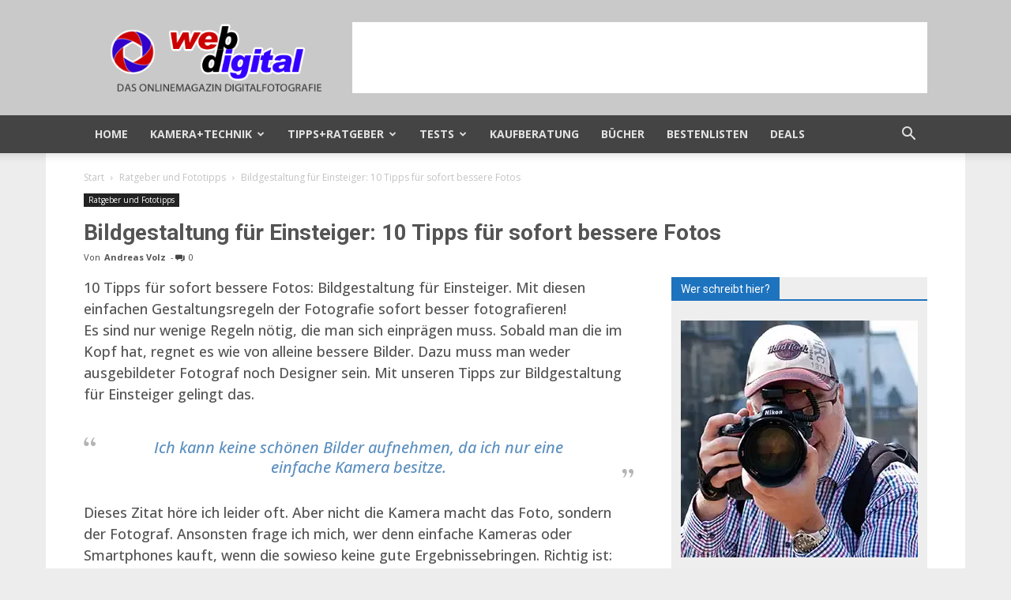

--- FILE ---
content_type: text/html; charset=UTF-8
request_url: https://webdigital.de/bildgestaltung-tipps-fuer-einsteiger/
body_size: 30095
content:
<!doctype html >
<!--[if IE 8]>    <html class="ie8" lang="en"> <![endif]-->
<!--[if IE 9]>    <html class="ie9" lang="en"> <![endif]-->
<!--[if gt IE 8]><!--> <html lang="de"> <!--<![endif]-->
<head>
    <title>Bildgestaltung für Einsteiger: 10 Tipps für sofort bessere Fotos</title>
    <meta charset="UTF-8" />
    <meta name="viewport" content="width=device-width, initial-scale=1.0">
    <link rel="pingback" href="https://webdigital.de/xmlrpc.php" />
    <meta name='robots' content='index, follow, max-image-preview:large, max-snippet:-1, max-video-preview:-1' />
<link rel="icon" type="image/png" href="https://webdigital.de/wp-content/uploads/favicon-16x16.png"><meta name="theme-color" content="#ffffff"><link rel="apple-touch-icon" sizes="76x76" href="https://webdigital.de/wp-content/uploads/apple-icon-76x76.png"/><link rel="apple-touch-icon" sizes="120x120" href="https://webdigital.de/wp-content/uploads/apple-icon-120x120.png"/><link rel="apple-touch-icon" sizes="152x152" href="https://webdigital.de/wp-content/uploads/apple-icon-152x152.png"/><link rel="apple-touch-icon" sizes="114x114" href="https://webdigital.de/wp-content/uploads/apple-icon-114x114.png"/><link rel="apple-touch-icon" sizes="144x144" href="https://webdigital.de/wp-content/uploads/apple-icon-144x144.png"/>
	<!-- This site is optimized with the Yoast SEO Premium plugin v26.6 (Yoast SEO v26.8) - https://yoast.com/product/yoast-seo-premium-wordpress/ -->
	<meta name="description" content="10 Tipps für sofort bessere Fotos. Bildgestaltung für Einsteiger. Mit diesen einfachen Regeln der Fotografie sofort besser fotografieren!" />
	<link rel="canonical" href="https://webdigital.de/bildgestaltung-tipps-fuer-einsteiger/" />
	<meta property="og:locale" content="de_DE" />
	<meta property="og:type" content="article" />
	<meta property="og:title" content="Bildgestaltung für Einsteiger: 10 Tipps für sofort bessere Fotos" />
	<meta property="og:description" content="10 Tipps für sofort bessere Fotos: Bildgestaltung für Einsteiger. Mit diesen einfachen Gestaltungsregeln der Fotografie sofort besser fotografieren!" />
	<meta property="og:url" content="https://webdigital.de/bildgestaltung-tipps-fuer-einsteiger/" />
	<meta property="og:site_name" content="Webdigital" />
	<meta property="article:published_time" content="2020-10-07T06:00:00+00:00" />
	<meta property="article:modified_time" content="2025-07-04T08:20:19+00:00" />
	<meta property="og:image" content="https://webdigital.de/wp-content/uploads/bildgestaltung-einsteiger.jpg" />
	<meta property="og:image:width" content="900" />
	<meta property="og:image:height" content="600" />
	<meta property="og:image:type" content="image/jpeg" />
	<meta name="author" content="Andreas Volz" />
	<meta name="twitter:card" content="summary_large_image" />
	<script type="application/ld+json" class="yoast-schema-graph">{"@context":"https://schema.org","@graph":[{"@type":"Article","@id":"https://webdigital.de/bildgestaltung-tipps-fuer-einsteiger/#article","isPartOf":{"@id":"https://webdigital.de/bildgestaltung-tipps-fuer-einsteiger/"},"author":{"name":"Andreas Volz","@id":"https://webdigital.de/#/schema/person/a1bdcd9d6daf75648a1f6a38b43bd852"},"headline":"Bildgestaltung für Einsteiger: 10 Tipps für sofort bessere Fotos","datePublished":"2020-10-07T06:00:00+00:00","dateModified":"2025-07-04T08:20:19+00:00","mainEntityOfPage":{"@id":"https://webdigital.de/bildgestaltung-tipps-fuer-einsteiger/"},"wordCount":1379,"publisher":{"@id":"https://webdigital.de/#/schema/person/a1bdcd9d6daf75648a1f6a38b43bd852"},"image":{"@id":"https://webdigital.de/bildgestaltung-tipps-fuer-einsteiger/#primaryimage"},"thumbnailUrl":"https://webdigital.de/wp-content/uploads/bildgestaltung-einsteiger.jpg","keywords":["Bildgestaltung"],"articleSection":["Ratgeber und Fototipps"],"inLanguage":"de"},{"@type":"WebPage","@id":"https://webdigital.de/bildgestaltung-tipps-fuer-einsteiger/","url":"https://webdigital.de/bildgestaltung-tipps-fuer-einsteiger/","name":"Bildgestaltung für Einsteiger: 10 Tipps für sofort bessere Fotos","isPartOf":{"@id":"https://webdigital.de/#website"},"primaryImageOfPage":{"@id":"https://webdigital.de/bildgestaltung-tipps-fuer-einsteiger/#primaryimage"},"image":{"@id":"https://webdigital.de/bildgestaltung-tipps-fuer-einsteiger/#primaryimage"},"thumbnailUrl":"https://webdigital.de/wp-content/uploads/bildgestaltung-einsteiger.jpg","datePublished":"2020-10-07T06:00:00+00:00","dateModified":"2025-07-04T08:20:19+00:00","description":"10 Tipps für sofort bessere Fotos. Bildgestaltung für Einsteiger. Mit diesen einfachen Regeln der Fotografie sofort besser fotografieren!","breadcrumb":{"@id":"https://webdigital.de/bildgestaltung-tipps-fuer-einsteiger/#breadcrumb"},"inLanguage":"de","potentialAction":[{"@type":"ReadAction","target":["https://webdigital.de/bildgestaltung-tipps-fuer-einsteiger/"]}]},{"@type":"ImageObject","inLanguage":"de","@id":"https://webdigital.de/bildgestaltung-tipps-fuer-einsteiger/#primaryimage","url":"https://webdigital.de/wp-content/uploads/bildgestaltung-einsteiger.jpg","contentUrl":"https://webdigital.de/wp-content/uploads/bildgestaltung-einsteiger.jpg","width":900,"height":600,"caption":"Bildgestaltung für Einsteiger"},{"@type":"BreadcrumbList","@id":"https://webdigital.de/bildgestaltung-tipps-fuer-einsteiger/#breadcrumb","itemListElement":[{"@type":"ListItem","position":1,"name":"Startseite","item":"https://webdigital.de/"},{"@type":"ListItem","position":2,"name":"Bildgestaltung für Einsteiger: 10 Tipps für sofort bessere Fotos"}]},{"@type":"WebSite","@id":"https://webdigital.de/#website","url":"https://webdigital.de/","name":"Webdigital - Das Online-Magazin digitale Fotografie","description":"Das Online-Magazin digitale Fotografie · Ratgeber","publisher":{"@id":"https://webdigital.de/#/schema/person/a1bdcd9d6daf75648a1f6a38b43bd852"},"alternateName":"Webdigital","potentialAction":[{"@type":"SearchAction","target":{"@type":"EntryPoint","urlTemplate":"https://webdigital.de/?s={search_term_string}"},"query-input":{"@type":"PropertyValueSpecification","valueRequired":true,"valueName":"search_term_string"}}],"inLanguage":"de"},{"@type":["Person","Organization"],"@id":"https://webdigital.de/#/schema/person/a1bdcd9d6daf75648a1f6a38b43bd852","name":"Andreas Volz","image":{"@type":"ImageObject","inLanguage":"de","@id":"https://webdigital.de/#/schema/person/image/","url":"https://webdigital.de/wp-content/uploads/cropped-300x600.png","contentUrl":"https://webdigital.de/wp-content/uploads/cropped-300x600.png","width":512,"height":512,"caption":"Andreas Volz"},"logo":{"@id":"https://webdigital.de/#/schema/person/image/"},"description":"Hi, ich bin Andreas. Fotograf seit Jugendzeit und Gründer von Webdigital. Mein Ziel ist es, dich fotografisch weiter zu bringen. Hier auf webdigital finden Einsteiger wie Fortgeschrittene viele Artikel rund um die Fotografie.","url":"https://webdigital.de/author/andreas/"}]}</script>
	<!-- / Yoast SEO Premium plugin. -->


<link rel='dns-prefetch' href='//stats.wp.com' />
<link rel='dns-prefetch' href='//fonts.googleapis.com' />
<link rel='dns-prefetch' href='//use.fontawesome.com' />
<link rel="alternate" type="application/rss+xml" title="Webdigital &raquo; Kommentar-Feed" href="https://webdigital.de/comments/feed/" />
<!-- webdigital.de is managing ads with Advanced Ads 2.0.16 – https://wpadvancedads.com/ --><script id="webdi-ready">
			window.advanced_ads_ready=function(e,a){a=a||"complete";var d=function(e){return"interactive"===a?"loading"!==e:"complete"===e};d(document.readyState)?e():document.addEventListener("readystatechange",(function(a){d(a.target.readyState)&&e()}),{once:"interactive"===a})},window.advanced_ads_ready_queue=window.advanced_ads_ready_queue||[];		</script>
		<style id='wp-img-auto-sizes-contain-inline-css' type='text/css'>
img:is([sizes=auto i],[sizes^="auto," i]){contain-intrinsic-size:3000px 1500px}
/*# sourceURL=wp-img-auto-sizes-contain-inline-css */
</style>
<link rel='stylesheet' id='wp-block-library-css' href='https://webdigital.de/wp-includes/css/dist/block-library/style.min.css?ver=6.9' type='text/css' media='all' />
<style id='wp-block-heading-inline-css' type='text/css'>
h1:where(.wp-block-heading).has-background,h2:where(.wp-block-heading).has-background,h3:where(.wp-block-heading).has-background,h4:where(.wp-block-heading).has-background,h5:where(.wp-block-heading).has-background,h6:where(.wp-block-heading).has-background{padding:1.25em 2.375em}h1.has-text-align-left[style*=writing-mode]:where([style*=vertical-lr]),h1.has-text-align-right[style*=writing-mode]:where([style*=vertical-rl]),h2.has-text-align-left[style*=writing-mode]:where([style*=vertical-lr]),h2.has-text-align-right[style*=writing-mode]:where([style*=vertical-rl]),h3.has-text-align-left[style*=writing-mode]:where([style*=vertical-lr]),h3.has-text-align-right[style*=writing-mode]:where([style*=vertical-rl]),h4.has-text-align-left[style*=writing-mode]:where([style*=vertical-lr]),h4.has-text-align-right[style*=writing-mode]:where([style*=vertical-rl]),h5.has-text-align-left[style*=writing-mode]:where([style*=vertical-lr]),h5.has-text-align-right[style*=writing-mode]:where([style*=vertical-rl]),h6.has-text-align-left[style*=writing-mode]:where([style*=vertical-lr]),h6.has-text-align-right[style*=writing-mode]:where([style*=vertical-rl]){rotate:180deg}
/*# sourceURL=https://webdigital.de/wp-includes/blocks/heading/style.min.css */
</style>
<style id='wp-block-image-inline-css' type='text/css'>
.wp-block-image>a,.wp-block-image>figure>a{display:inline-block}.wp-block-image img{box-sizing:border-box;height:auto;max-width:100%;vertical-align:bottom}@media not (prefers-reduced-motion){.wp-block-image img.hide{visibility:hidden}.wp-block-image img.show{animation:show-content-image .4s}}.wp-block-image[style*=border-radius] img,.wp-block-image[style*=border-radius]>a{border-radius:inherit}.wp-block-image.has-custom-border img{box-sizing:border-box}.wp-block-image.aligncenter{text-align:center}.wp-block-image.alignfull>a,.wp-block-image.alignwide>a{width:100%}.wp-block-image.alignfull img,.wp-block-image.alignwide img{height:auto;width:100%}.wp-block-image .aligncenter,.wp-block-image .alignleft,.wp-block-image .alignright,.wp-block-image.aligncenter,.wp-block-image.alignleft,.wp-block-image.alignright{display:table}.wp-block-image .aligncenter>figcaption,.wp-block-image .alignleft>figcaption,.wp-block-image .alignright>figcaption,.wp-block-image.aligncenter>figcaption,.wp-block-image.alignleft>figcaption,.wp-block-image.alignright>figcaption{caption-side:bottom;display:table-caption}.wp-block-image .alignleft{float:left;margin:.5em 1em .5em 0}.wp-block-image .alignright{float:right;margin:.5em 0 .5em 1em}.wp-block-image .aligncenter{margin-left:auto;margin-right:auto}.wp-block-image :where(figcaption){margin-bottom:1em;margin-top:.5em}.wp-block-image.is-style-circle-mask img{border-radius:9999px}@supports ((-webkit-mask-image:none) or (mask-image:none)) or (-webkit-mask-image:none){.wp-block-image.is-style-circle-mask img{border-radius:0;-webkit-mask-image:url('data:image/svg+xml;utf8,<svg viewBox="0 0 100 100" xmlns="http://www.w3.org/2000/svg"><circle cx="50" cy="50" r="50"/></svg>');mask-image:url('data:image/svg+xml;utf8,<svg viewBox="0 0 100 100" xmlns="http://www.w3.org/2000/svg"><circle cx="50" cy="50" r="50"/></svg>');mask-mode:alpha;-webkit-mask-position:center;mask-position:center;-webkit-mask-repeat:no-repeat;mask-repeat:no-repeat;-webkit-mask-size:contain;mask-size:contain}}:root :where(.wp-block-image.is-style-rounded img,.wp-block-image .is-style-rounded img){border-radius:9999px}.wp-block-image figure{margin:0}.wp-lightbox-container{display:flex;flex-direction:column;position:relative}.wp-lightbox-container img{cursor:zoom-in}.wp-lightbox-container img:hover+button{opacity:1}.wp-lightbox-container button{align-items:center;backdrop-filter:blur(16px) saturate(180%);background-color:#5a5a5a40;border:none;border-radius:4px;cursor:zoom-in;display:flex;height:20px;justify-content:center;opacity:0;padding:0;position:absolute;right:16px;text-align:center;top:16px;width:20px;z-index:100}@media not (prefers-reduced-motion){.wp-lightbox-container button{transition:opacity .2s ease}}.wp-lightbox-container button:focus-visible{outline:3px auto #5a5a5a40;outline:3px auto -webkit-focus-ring-color;outline-offset:3px}.wp-lightbox-container button:hover{cursor:pointer;opacity:1}.wp-lightbox-container button:focus{opacity:1}.wp-lightbox-container button:focus,.wp-lightbox-container button:hover,.wp-lightbox-container button:not(:hover):not(:active):not(.has-background){background-color:#5a5a5a40;border:none}.wp-lightbox-overlay{box-sizing:border-box;cursor:zoom-out;height:100vh;left:0;overflow:hidden;position:fixed;top:0;visibility:hidden;width:100%;z-index:100000}.wp-lightbox-overlay .close-button{align-items:center;cursor:pointer;display:flex;justify-content:center;min-height:40px;min-width:40px;padding:0;position:absolute;right:calc(env(safe-area-inset-right) + 16px);top:calc(env(safe-area-inset-top) + 16px);z-index:5000000}.wp-lightbox-overlay .close-button:focus,.wp-lightbox-overlay .close-button:hover,.wp-lightbox-overlay .close-button:not(:hover):not(:active):not(.has-background){background:none;border:none}.wp-lightbox-overlay .lightbox-image-container{height:var(--wp--lightbox-container-height);left:50%;overflow:hidden;position:absolute;top:50%;transform:translate(-50%,-50%);transform-origin:top left;width:var(--wp--lightbox-container-width);z-index:9999999999}.wp-lightbox-overlay .wp-block-image{align-items:center;box-sizing:border-box;display:flex;height:100%;justify-content:center;margin:0;position:relative;transform-origin:0 0;width:100%;z-index:3000000}.wp-lightbox-overlay .wp-block-image img{height:var(--wp--lightbox-image-height);min-height:var(--wp--lightbox-image-height);min-width:var(--wp--lightbox-image-width);width:var(--wp--lightbox-image-width)}.wp-lightbox-overlay .wp-block-image figcaption{display:none}.wp-lightbox-overlay button{background:none;border:none}.wp-lightbox-overlay .scrim{background-color:#fff;height:100%;opacity:.9;position:absolute;width:100%;z-index:2000000}.wp-lightbox-overlay.active{visibility:visible}@media not (prefers-reduced-motion){.wp-lightbox-overlay.active{animation:turn-on-visibility .25s both}.wp-lightbox-overlay.active img{animation:turn-on-visibility .35s both}.wp-lightbox-overlay.show-closing-animation:not(.active){animation:turn-off-visibility .35s both}.wp-lightbox-overlay.show-closing-animation:not(.active) img{animation:turn-off-visibility .25s both}.wp-lightbox-overlay.zoom.active{animation:none;opacity:1;visibility:visible}.wp-lightbox-overlay.zoom.active .lightbox-image-container{animation:lightbox-zoom-in .4s}.wp-lightbox-overlay.zoom.active .lightbox-image-container img{animation:none}.wp-lightbox-overlay.zoom.active .scrim{animation:turn-on-visibility .4s forwards}.wp-lightbox-overlay.zoom.show-closing-animation:not(.active){animation:none}.wp-lightbox-overlay.zoom.show-closing-animation:not(.active) .lightbox-image-container{animation:lightbox-zoom-out .4s}.wp-lightbox-overlay.zoom.show-closing-animation:not(.active) .lightbox-image-container img{animation:none}.wp-lightbox-overlay.zoom.show-closing-animation:not(.active) .scrim{animation:turn-off-visibility .4s forwards}}@keyframes show-content-image{0%{visibility:hidden}99%{visibility:hidden}to{visibility:visible}}@keyframes turn-on-visibility{0%{opacity:0}to{opacity:1}}@keyframes turn-off-visibility{0%{opacity:1;visibility:visible}99%{opacity:0;visibility:visible}to{opacity:0;visibility:hidden}}@keyframes lightbox-zoom-in{0%{transform:translate(calc((-100vw + var(--wp--lightbox-scrollbar-width))/2 + var(--wp--lightbox-initial-left-position)),calc(-50vh + var(--wp--lightbox-initial-top-position))) scale(var(--wp--lightbox-scale))}to{transform:translate(-50%,-50%) scale(1)}}@keyframes lightbox-zoom-out{0%{transform:translate(-50%,-50%) scale(1);visibility:visible}99%{visibility:visible}to{transform:translate(calc((-100vw + var(--wp--lightbox-scrollbar-width))/2 + var(--wp--lightbox-initial-left-position)),calc(-50vh + var(--wp--lightbox-initial-top-position))) scale(var(--wp--lightbox-scale));visibility:hidden}}
/*# sourceURL=https://webdigital.de/wp-includes/blocks/image/style.min.css */
</style>
<style id='wp-block-paragraph-inline-css' type='text/css'>
.is-small-text{font-size:.875em}.is-regular-text{font-size:1em}.is-large-text{font-size:2.25em}.is-larger-text{font-size:3em}.has-drop-cap:not(:focus):first-letter{float:left;font-size:8.4em;font-style:normal;font-weight:100;line-height:.68;margin:.05em .1em 0 0;text-transform:uppercase}body.rtl .has-drop-cap:not(:focus):first-letter{float:none;margin-left:.1em}p.has-drop-cap.has-background{overflow:hidden}:root :where(p.has-background){padding:1.25em 2.375em}:where(p.has-text-color:not(.has-link-color)) a{color:inherit}p.has-text-align-left[style*="writing-mode:vertical-lr"],p.has-text-align-right[style*="writing-mode:vertical-rl"]{rotate:180deg}
/*# sourceURL=https://webdigital.de/wp-includes/blocks/paragraph/style.min.css */
</style>
<style id='wp-block-pullquote-inline-css' type='text/css'>
.wp-block-pullquote{box-sizing:border-box;margin:0 0 1em;overflow-wrap:break-word;padding:4em 0;text-align:center}.wp-block-pullquote blockquote,.wp-block-pullquote p{color:inherit}.wp-block-pullquote blockquote{margin:0}.wp-block-pullquote p{margin-top:0}.wp-block-pullquote p:last-child{margin-bottom:0}.wp-block-pullquote.alignleft,.wp-block-pullquote.alignright{max-width:420px}.wp-block-pullquote cite,.wp-block-pullquote footer{position:relative}.wp-block-pullquote .has-text-color a{color:inherit}.wp-block-pullquote.has-text-align-left blockquote{text-align:left}.wp-block-pullquote.has-text-align-right blockquote{text-align:right}.wp-block-pullquote.has-text-align-center blockquote{text-align:center}.wp-block-pullquote.is-style-solid-color{border:none}.wp-block-pullquote.is-style-solid-color blockquote{margin-left:auto;margin-right:auto;max-width:60%}.wp-block-pullquote.is-style-solid-color blockquote p{font-size:2em;margin-bottom:0;margin-top:0}.wp-block-pullquote.is-style-solid-color blockquote cite{font-style:normal;text-transform:none}.wp-block-pullquote :where(cite){color:inherit;display:block}
/*# sourceURL=https://webdigital.de/wp-includes/blocks/pullquote/style.min.css */
</style>
<style id='global-styles-inline-css' type='text/css'>
:root{--wp--preset--aspect-ratio--square: 1;--wp--preset--aspect-ratio--4-3: 4/3;--wp--preset--aspect-ratio--3-4: 3/4;--wp--preset--aspect-ratio--3-2: 3/2;--wp--preset--aspect-ratio--2-3: 2/3;--wp--preset--aspect-ratio--16-9: 16/9;--wp--preset--aspect-ratio--9-16: 9/16;--wp--preset--color--black: #000000;--wp--preset--color--cyan-bluish-gray: #abb8c3;--wp--preset--color--white: #ffffff;--wp--preset--color--pale-pink: #f78da7;--wp--preset--color--vivid-red: #cf2e2e;--wp--preset--color--luminous-vivid-orange: #ff6900;--wp--preset--color--luminous-vivid-amber: #fcb900;--wp--preset--color--light-green-cyan: #7bdcb5;--wp--preset--color--vivid-green-cyan: #00d084;--wp--preset--color--pale-cyan-blue: #8ed1fc;--wp--preset--color--vivid-cyan-blue: #0693e3;--wp--preset--color--vivid-purple: #9b51e0;--wp--preset--gradient--vivid-cyan-blue-to-vivid-purple: linear-gradient(135deg,rgb(6,147,227) 0%,rgb(155,81,224) 100%);--wp--preset--gradient--light-green-cyan-to-vivid-green-cyan: linear-gradient(135deg,rgb(122,220,180) 0%,rgb(0,208,130) 100%);--wp--preset--gradient--luminous-vivid-amber-to-luminous-vivid-orange: linear-gradient(135deg,rgb(252,185,0) 0%,rgb(255,105,0) 100%);--wp--preset--gradient--luminous-vivid-orange-to-vivid-red: linear-gradient(135deg,rgb(255,105,0) 0%,rgb(207,46,46) 100%);--wp--preset--gradient--very-light-gray-to-cyan-bluish-gray: linear-gradient(135deg,rgb(238,238,238) 0%,rgb(169,184,195) 100%);--wp--preset--gradient--cool-to-warm-spectrum: linear-gradient(135deg,rgb(74,234,220) 0%,rgb(151,120,209) 20%,rgb(207,42,186) 40%,rgb(238,44,130) 60%,rgb(251,105,98) 80%,rgb(254,248,76) 100%);--wp--preset--gradient--blush-light-purple: linear-gradient(135deg,rgb(255,206,236) 0%,rgb(152,150,240) 100%);--wp--preset--gradient--blush-bordeaux: linear-gradient(135deg,rgb(254,205,165) 0%,rgb(254,45,45) 50%,rgb(107,0,62) 100%);--wp--preset--gradient--luminous-dusk: linear-gradient(135deg,rgb(255,203,112) 0%,rgb(199,81,192) 50%,rgb(65,88,208) 100%);--wp--preset--gradient--pale-ocean: linear-gradient(135deg,rgb(255,245,203) 0%,rgb(182,227,212) 50%,rgb(51,167,181) 100%);--wp--preset--gradient--electric-grass: linear-gradient(135deg,rgb(202,248,128) 0%,rgb(113,206,126) 100%);--wp--preset--gradient--midnight: linear-gradient(135deg,rgb(2,3,129) 0%,rgb(40,116,252) 100%);--wp--preset--font-size--small: 11px;--wp--preset--font-size--medium: 20px;--wp--preset--font-size--large: 32px;--wp--preset--font-size--x-large: 42px;--wp--preset--font-size--regular: 15px;--wp--preset--font-size--larger: 50px;--wp--preset--spacing--20: 0.44rem;--wp--preset--spacing--30: 0.67rem;--wp--preset--spacing--40: 1rem;--wp--preset--spacing--50: 1.5rem;--wp--preset--spacing--60: 2.25rem;--wp--preset--spacing--70: 3.38rem;--wp--preset--spacing--80: 5.06rem;--wp--preset--shadow--natural: 6px 6px 9px rgba(0, 0, 0, 0.2);--wp--preset--shadow--deep: 12px 12px 50px rgba(0, 0, 0, 0.4);--wp--preset--shadow--sharp: 6px 6px 0px rgba(0, 0, 0, 0.2);--wp--preset--shadow--outlined: 6px 6px 0px -3px rgb(255, 255, 255), 6px 6px rgb(0, 0, 0);--wp--preset--shadow--crisp: 6px 6px 0px rgb(0, 0, 0);}:where(.is-layout-flex){gap: 0.5em;}:where(.is-layout-grid){gap: 0.5em;}body .is-layout-flex{display: flex;}.is-layout-flex{flex-wrap: wrap;align-items: center;}.is-layout-flex > :is(*, div){margin: 0;}body .is-layout-grid{display: grid;}.is-layout-grid > :is(*, div){margin: 0;}:where(.wp-block-columns.is-layout-flex){gap: 2em;}:where(.wp-block-columns.is-layout-grid){gap: 2em;}:where(.wp-block-post-template.is-layout-flex){gap: 1.25em;}:where(.wp-block-post-template.is-layout-grid){gap: 1.25em;}.has-black-color{color: var(--wp--preset--color--black) !important;}.has-cyan-bluish-gray-color{color: var(--wp--preset--color--cyan-bluish-gray) !important;}.has-white-color{color: var(--wp--preset--color--white) !important;}.has-pale-pink-color{color: var(--wp--preset--color--pale-pink) !important;}.has-vivid-red-color{color: var(--wp--preset--color--vivid-red) !important;}.has-luminous-vivid-orange-color{color: var(--wp--preset--color--luminous-vivid-orange) !important;}.has-luminous-vivid-amber-color{color: var(--wp--preset--color--luminous-vivid-amber) !important;}.has-light-green-cyan-color{color: var(--wp--preset--color--light-green-cyan) !important;}.has-vivid-green-cyan-color{color: var(--wp--preset--color--vivid-green-cyan) !important;}.has-pale-cyan-blue-color{color: var(--wp--preset--color--pale-cyan-blue) !important;}.has-vivid-cyan-blue-color{color: var(--wp--preset--color--vivid-cyan-blue) !important;}.has-vivid-purple-color{color: var(--wp--preset--color--vivid-purple) !important;}.has-black-background-color{background-color: var(--wp--preset--color--black) !important;}.has-cyan-bluish-gray-background-color{background-color: var(--wp--preset--color--cyan-bluish-gray) !important;}.has-white-background-color{background-color: var(--wp--preset--color--white) !important;}.has-pale-pink-background-color{background-color: var(--wp--preset--color--pale-pink) !important;}.has-vivid-red-background-color{background-color: var(--wp--preset--color--vivid-red) !important;}.has-luminous-vivid-orange-background-color{background-color: var(--wp--preset--color--luminous-vivid-orange) !important;}.has-luminous-vivid-amber-background-color{background-color: var(--wp--preset--color--luminous-vivid-amber) !important;}.has-light-green-cyan-background-color{background-color: var(--wp--preset--color--light-green-cyan) !important;}.has-vivid-green-cyan-background-color{background-color: var(--wp--preset--color--vivid-green-cyan) !important;}.has-pale-cyan-blue-background-color{background-color: var(--wp--preset--color--pale-cyan-blue) !important;}.has-vivid-cyan-blue-background-color{background-color: var(--wp--preset--color--vivid-cyan-blue) !important;}.has-vivid-purple-background-color{background-color: var(--wp--preset--color--vivid-purple) !important;}.has-black-border-color{border-color: var(--wp--preset--color--black) !important;}.has-cyan-bluish-gray-border-color{border-color: var(--wp--preset--color--cyan-bluish-gray) !important;}.has-white-border-color{border-color: var(--wp--preset--color--white) !important;}.has-pale-pink-border-color{border-color: var(--wp--preset--color--pale-pink) !important;}.has-vivid-red-border-color{border-color: var(--wp--preset--color--vivid-red) !important;}.has-luminous-vivid-orange-border-color{border-color: var(--wp--preset--color--luminous-vivid-orange) !important;}.has-luminous-vivid-amber-border-color{border-color: var(--wp--preset--color--luminous-vivid-amber) !important;}.has-light-green-cyan-border-color{border-color: var(--wp--preset--color--light-green-cyan) !important;}.has-vivid-green-cyan-border-color{border-color: var(--wp--preset--color--vivid-green-cyan) !important;}.has-pale-cyan-blue-border-color{border-color: var(--wp--preset--color--pale-cyan-blue) !important;}.has-vivid-cyan-blue-border-color{border-color: var(--wp--preset--color--vivid-cyan-blue) !important;}.has-vivid-purple-border-color{border-color: var(--wp--preset--color--vivid-purple) !important;}.has-vivid-cyan-blue-to-vivid-purple-gradient-background{background: var(--wp--preset--gradient--vivid-cyan-blue-to-vivid-purple) !important;}.has-light-green-cyan-to-vivid-green-cyan-gradient-background{background: var(--wp--preset--gradient--light-green-cyan-to-vivid-green-cyan) !important;}.has-luminous-vivid-amber-to-luminous-vivid-orange-gradient-background{background: var(--wp--preset--gradient--luminous-vivid-amber-to-luminous-vivid-orange) !important;}.has-luminous-vivid-orange-to-vivid-red-gradient-background{background: var(--wp--preset--gradient--luminous-vivid-orange-to-vivid-red) !important;}.has-very-light-gray-to-cyan-bluish-gray-gradient-background{background: var(--wp--preset--gradient--very-light-gray-to-cyan-bluish-gray) !important;}.has-cool-to-warm-spectrum-gradient-background{background: var(--wp--preset--gradient--cool-to-warm-spectrum) !important;}.has-blush-light-purple-gradient-background{background: var(--wp--preset--gradient--blush-light-purple) !important;}.has-blush-bordeaux-gradient-background{background: var(--wp--preset--gradient--blush-bordeaux) !important;}.has-luminous-dusk-gradient-background{background: var(--wp--preset--gradient--luminous-dusk) !important;}.has-pale-ocean-gradient-background{background: var(--wp--preset--gradient--pale-ocean) !important;}.has-electric-grass-gradient-background{background: var(--wp--preset--gradient--electric-grass) !important;}.has-midnight-gradient-background{background: var(--wp--preset--gradient--midnight) !important;}.has-small-font-size{font-size: var(--wp--preset--font-size--small) !important;}.has-medium-font-size{font-size: var(--wp--preset--font-size--medium) !important;}.has-large-font-size{font-size: var(--wp--preset--font-size--large) !important;}.has-x-large-font-size{font-size: var(--wp--preset--font-size--x-large) !important;}
:root :where(.wp-block-pullquote){font-size: 1.5em;line-height: 1.6;}
/*# sourceURL=global-styles-inline-css */
</style>

<style id='classic-theme-styles-inline-css' type='text/css'>
/*! This file is auto-generated */
.wp-block-button__link{color:#fff;background-color:#32373c;border-radius:9999px;box-shadow:none;text-decoration:none;padding:calc(.667em + 2px) calc(1.333em + 2px);font-size:1.125em}.wp-block-file__button{background:#32373c;color:#fff;text-decoration:none}
/*# sourceURL=/wp-includes/css/classic-themes.min.css */
</style>
<style id='font-awesome-svg-styles-default-inline-css' type='text/css'>
.svg-inline--fa {
  display: inline-block;
  height: 1em;
  overflow: visible;
  vertical-align: -.125em;
}
/*# sourceURL=font-awesome-svg-styles-default-inline-css */
</style>
<link rel='stylesheet' id='font-awesome-svg-styles-css' href='https://webdigital.de/wp-content/uploads/font-awesome/v6.5.1/css/svg-with-js.css' type='text/css' media='all' />
<style id='font-awesome-svg-styles-inline-css' type='text/css'>
   .wp-block-font-awesome-icon svg::before,
   .wp-rich-text-font-awesome-icon svg::before {content: unset;}
/*# sourceURL=font-awesome-svg-styles-inline-css */
</style>
<link rel='stylesheet' id='wp-date-remover-css' href='https://webdigital.de/wp-content/plugins/wp-date-remover/public/css/wp-date-remover-public.css?ver=1.0.0' type='text/css' media='all' />
<link rel='stylesheet' id='ez-toc-css' href='https://webdigital.de/wp-content/plugins/easy-table-of-contents/assets/css/screen.min.css?ver=2.0.80' type='text/css' media='all' />
<style id='ez-toc-inline-css' type='text/css'>
div#ez-toc-container .ez-toc-title {font-size: 18pt;}div#ez-toc-container .ez-toc-title {font-weight: 700;}div#ez-toc-container ul li , div#ez-toc-container ul li a {font-size: 11pt;}div#ez-toc-container ul li , div#ez-toc-container ul li a {font-weight: 500;}div#ez-toc-container nav ul ul li {font-size: 90%;}div#ez-toc-container {background: #eeeeee;border: 1px solid #ffffff;width: 100%;}div#ez-toc-container p.ez-toc-title , #ez-toc-container .ez_toc_custom_title_icon , #ez-toc-container .ez_toc_custom_toc_icon {color: #727272;}div#ez-toc-container ul.ez-toc-list a {color: #1e73be;}div#ez-toc-container ul.ez-toc-list a:hover {color: #c62d2d;}div#ez-toc-container ul.ez-toc-list a:visited {color: #6d49c6;}.ez-toc-counter nav ul li a::before {color: ;}.ez-toc-box-title {font-weight: bold; margin-bottom: 10px; text-align: center; text-transform: uppercase; letter-spacing: 1px; color: #666; padding-bottom: 5px;position:absolute;top:-4%;left:5%;background-color: inherit;transition: top 0.3s ease;}.ez-toc-box-title.toc-closed {top:-25%;}
.ez-toc-container-direction {direction: ltr;}.ez-toc-counter ul{counter-reset: item ;}.ez-toc-counter nav ul li a::before {content: counters(item, '.', decimal) '. ';display: inline-block;counter-increment: item;flex-grow: 0;flex-shrink: 0;margin-right: .2em; float: left; }.ez-toc-widget-direction {direction: ltr;}.ez-toc-widget-container ul{counter-reset: item ;}.ez-toc-widget-container nav ul li a::before {content: counters(item, '.', decimal) '. ';display: inline-block;counter-increment: item;flex-grow: 0;flex-shrink: 0;margin-right: .2em; float: left; }
/*# sourceURL=ez-toc-inline-css */
</style>
<link rel='stylesheet' id='td-plugin-multi-purpose-css' href='https://webdigital.de/wp-content/plugins/td-composer/td-multi-purpose/style.css?ver=9c5a7338c90cbd82cb580e34cffb127f' type='text/css' media='all' />
<link rel='stylesheet' id='google-fonts-style-css' href='https://fonts.googleapis.com/css?family=Open+Sans%3A400%2C600%2C700%2C500%2C500italic%7CRoboto%3A400%2C600%2C700%2C500%2C500italic&#038;display=swap&#038;ver=12.7.4' type='text/css' media='all' />
<link rel='stylesheet' id='font-awesome-official-css' href='https://use.fontawesome.com/releases/v6.5.1/css/all.css' type='text/css' media='all' integrity="sha384-t1nt8BQoYMLFN5p42tRAtuAAFQaCQODekUVeKKZrEnEyp4H2R0RHFz0KWpmj7i8g" crossorigin="anonymous" />
<link rel='stylesheet' id='meks-author-widget-css' href='https://webdigital.de/wp-content/plugins/meks-smart-author-widget/css/style.css?ver=1.1.5' type='text/css' media='all' />
<link rel='stylesheet' id='tablepress-default-css' href='https://webdigital.de/wp-content/plugins/tablepress/css/build/default.css?ver=3.2.6' type='text/css' media='all' />
<link rel='stylesheet' id='td-theme-css' href='https://webdigital.de/wp-content/themes/Newspaper/style.css?ver=12.7.4' type='text/css' media='all' />
<style id='td-theme-inline-css' type='text/css'>@media (max-width:767px){.td-header-desktop-wrap{display:none}}@media (min-width:767px){.td-header-mobile-wrap{display:none}}</style>
<link rel='stylesheet' id='aawp-css' href='https://webdigital.de/wp-content/plugins/aawp/assets/dist/css/main.css?ver=5.0.1' type='text/css' media='all' />
<link rel='stylesheet' id='td-legacy-framework-front-style-css' href='https://webdigital.de/wp-content/plugins/td-composer/legacy/Newspaper/assets/css/td_legacy_main.css?ver=9c5a7338c90cbd82cb580e34cffb127f' type='text/css' media='all' />
<link rel='stylesheet' id='td-standard-pack-framework-front-style-css' href='https://webdigital.de/wp-content/plugins/td-standard-pack/Newspaper/assets/css/td_standard_pack_main.css?ver=1314111a2e147bac488ccdd97e4704ff' type='text/css' media='all' />
<link rel='stylesheet' id='sharedaddy-css' href='https://webdigital.de/wp-content/plugins/jetpack/modules/sharedaddy/sharing.css?ver=15.4' type='text/css' media='all' />
<link rel='stylesheet' id='social-logos-css' href='https://webdigital.de/wp-content/plugins/jetpack/_inc/social-logos/social-logos.min.css?ver=15.4' type='text/css' media='all' />
<script type="text/javascript" src="https://webdigital.de/wp-includes/js/jquery/jquery.min.js?ver=3.7.1" id="jquery-core-js"></script>
<script type="text/javascript" src="https://webdigital.de/wp-includes/js/jquery/jquery-migrate.min.js?ver=3.4.1" id="jquery-migrate-js"></script>
<script type="text/javascript" src="https://webdigital.de/wp-content/plugins/wp-date-remover/public/js/wp-date-remover-public.js?ver=1.0.0" id="wp-date-remover-js"></script>
<style type="text/css">.aawp .aawp-tb__row--highlight{background-color:#256aaf;}.aawp .aawp-tb__row--highlight{color:#ffffff;}.aawp .aawp-tb__row--highlight a{color:#ffffff;}</style><style type="text/css">.aawp .aawp-product--horizontal { background-color: #ffffff; border-color: #eeeeee; border-width: 3px; border-style: dotted } .aawp-tb-thumb img { opacity: 0; } .aawp .aawp-product--vertical .aawp-product__image-spacer { opacity: 0; } .aawp-tb-thumb img {opacity: 1;} .aawp .aawp-product { background-color: #ffffff; border-color: #d90000; border-width: 1px; border-style: dashed }</style>	<style>img#wpstats{display:none}</style>
		
<!-- JS generated by theme -->

<script type="text/javascript" id="td-generated-header-js">
    
    

	    var tdBlocksArray = []; //here we store all the items for the current page

	    // td_block class - each ajax block uses a object of this class for requests
	    function tdBlock() {
		    this.id = '';
		    this.block_type = 1; //block type id (1-234 etc)
		    this.atts = '';
		    this.td_column_number = '';
		    this.td_current_page = 1; //
		    this.post_count = 0; //from wp
		    this.found_posts = 0; //from wp
		    this.max_num_pages = 0; //from wp
		    this.td_filter_value = ''; //current live filter value
		    this.is_ajax_running = false;
		    this.td_user_action = ''; // load more or infinite loader (used by the animation)
		    this.header_color = '';
		    this.ajax_pagination_infinite_stop = ''; //show load more at page x
	    }

        // td_js_generator - mini detector
        ( function () {
            var htmlTag = document.getElementsByTagName("html")[0];

	        if ( navigator.userAgent.indexOf("MSIE 10.0") > -1 ) {
                htmlTag.className += ' ie10';
            }

            if ( !!navigator.userAgent.match(/Trident.*rv\:11\./) ) {
                htmlTag.className += ' ie11';
            }

	        if ( navigator.userAgent.indexOf("Edge") > -1 ) {
                htmlTag.className += ' ieEdge';
            }

            if ( /(iPad|iPhone|iPod)/g.test(navigator.userAgent) ) {
                htmlTag.className += ' td-md-is-ios';
            }

            var user_agent = navigator.userAgent.toLowerCase();
            if ( user_agent.indexOf("android") > -1 ) {
                htmlTag.className += ' td-md-is-android';
            }

            if ( -1 !== navigator.userAgent.indexOf('Mac OS X')  ) {
                htmlTag.className += ' td-md-is-os-x';
            }

            if ( /chrom(e|ium)/.test(navigator.userAgent.toLowerCase()) ) {
               htmlTag.className += ' td-md-is-chrome';
            }

            if ( -1 !== navigator.userAgent.indexOf('Firefox') ) {
                htmlTag.className += ' td-md-is-firefox';
            }

            if ( -1 !== navigator.userAgent.indexOf('Safari') && -1 === navigator.userAgent.indexOf('Chrome') ) {
                htmlTag.className += ' td-md-is-safari';
            }

            if( -1 !== navigator.userAgent.indexOf('IEMobile') ){
                htmlTag.className += ' td-md-is-iemobile';
            }

        })();

        var tdLocalCache = {};

        ( function () {
            "use strict";

            tdLocalCache = {
                data: {},
                remove: function (resource_id) {
                    delete tdLocalCache.data[resource_id];
                },
                exist: function (resource_id) {
                    return tdLocalCache.data.hasOwnProperty(resource_id) && tdLocalCache.data[resource_id] !== null;
                },
                get: function (resource_id) {
                    return tdLocalCache.data[resource_id];
                },
                set: function (resource_id, cachedData) {
                    tdLocalCache.remove(resource_id);
                    tdLocalCache.data[resource_id] = cachedData;
                }
            };
        })();

    
    
var td_viewport_interval_list=[{"limitBottom":767,"sidebarWidth":228},{"limitBottom":1018,"sidebarWidth":300},{"limitBottom":1140,"sidebarWidth":324}];
var tdc_is_installed="yes";
var tdc_domain_active=false;
var td_ajax_url="https:\/\/webdigital.de\/wp-admin\/admin-ajax.php?td_theme_name=Newspaper&v=12.7.4";
var td_get_template_directory_uri="https:\/\/webdigital.de\/wp-content\/plugins\/td-composer\/legacy\/common";
var tds_snap_menu="";
var tds_logo_on_sticky="";
var tds_header_style="";
var td_please_wait="Bitte warten...";
var td_email_user_pass_incorrect="Benutzername oder Passwort falsch!";
var td_email_user_incorrect="E-Mail-Adresse oder Benutzername falsch!";
var td_email_incorrect="E-Mail-Adresse nicht korrekt!";
var td_user_incorrect="Username incorrect!";
var td_email_user_empty="Email or username empty!";
var td_pass_empty="Pass empty!";
var td_pass_pattern_incorrect="Invalid Pass Pattern!";
var td_retype_pass_incorrect="Retyped Pass incorrect!";
var tds_more_articles_on_post_enable="";
var tds_more_articles_on_post_time_to_wait="3";
var tds_more_articles_on_post_pages_distance_from_top=0;
var tds_captcha="";
var tds_theme_color_site_wide="#1e73be";
var tds_smart_sidebar="enabled";
var tdThemeName="Newspaper";
var tdThemeNameWl="Newspaper";
var td_magnific_popup_translation_tPrev="Vorherige (Pfeiltaste links)";
var td_magnific_popup_translation_tNext="Weiter (rechte Pfeiltaste)";
var td_magnific_popup_translation_tCounter="%curr% von %total%";
var td_magnific_popup_translation_ajax_tError="Der Inhalt von %url% konnte nicht geladen werden.";
var td_magnific_popup_translation_image_tError="Das Bild #%curr% konnte nicht geladen werden.";
var tdBlockNonce="046c0778f1";
var tdMobileMenu="enabled";
var tdMobileSearch="enabled";
var tdDateNamesI18n={"month_names":["Januar","Februar","M\u00e4rz","April","Mai","Juni","Juli","August","September","Oktober","November","Dezember"],"month_names_short":["Jan.","Feb.","M\u00e4rz","Apr.","Mai","Juni","Juli","Aug.","Sep.","Okt.","Nov.","Dez."],"day_names":["Sonntag","Montag","Dienstag","Mittwoch","Donnerstag","Freitag","Samstag"],"day_names_short":["So.","Mo.","Di.","Mi.","Do.","Fr.","Sa."]};
var tdb_modal_confirm="Speichern";
var tdb_modal_cancel="Stornieren";
var tdb_modal_confirm_alt="Ja";
var tdb_modal_cancel_alt="NEIN";
var td_deploy_mode="deploy";
var td_ad_background_click_link="";
var td_ad_background_click_target="";
</script>


<!-- Header style compiled by theme -->

<style>.td-page-content .widgettitle{color:#fff}.td-page-title,.td-category-title-holder .td-page-title{font-size:28px;font-weight:bold}body,p{font-family:"Open Sans"}:root{--td_excl_label:'EXKLUSIV';--td_theme_color:#1e73be;--td_slider_text:rgba(30,115,190,0.7);--td_header_color:#1e73be;--td_page_title_color:#545454;--td_page_content_color:#545454;--td_page_h_color:#545454}.td-header-style-12 .td-header-menu-wrap-full,.td-header-style-12 .td-affix,.td-grid-style-1.td-hover-1 .td-big-grid-post:hover .td-post-category,.td-grid-style-5.td-hover-1 .td-big-grid-post:hover .td-post-category,.td_category_template_3 .td-current-sub-category,.td_category_template_8 .td-category-header .td-category a.td-current-sub-category,.td_category_template_4 .td-category-siblings .td-category a:hover,.td_block_big_grid_9.td-grid-style-1 .td-post-category,.td_block_big_grid_9.td-grid-style-5 .td-post-category,.td-grid-style-6.td-hover-1 .td-module-thumb:after,.tdm-menu-active-style5 .td-header-menu-wrap .sf-menu>.current-menu-item>a,.tdm-menu-active-style5 .td-header-menu-wrap .sf-menu>.current-menu-ancestor>a,.tdm-menu-active-style5 .td-header-menu-wrap .sf-menu>.current-category-ancestor>a,.tdm-menu-active-style5 .td-header-menu-wrap .sf-menu>li>a:hover,.tdm-menu-active-style5 .td-header-menu-wrap .sf-menu>.sfHover>a{background-color:#1e73be}.td_mega_menu_sub_cats .cur-sub-cat,.td-mega-span h3 a:hover,.td_mod_mega_menu:hover .entry-title a,.header-search-wrap .result-msg a:hover,.td-header-top-menu .td-drop-down-search .td_module_wrap:hover .entry-title a,.td-header-top-menu .td-icon-search:hover,.td-header-wrap .result-msg a:hover,.top-header-menu li a:hover,.top-header-menu .current-menu-item>a,.top-header-menu .current-menu-ancestor>a,.top-header-menu .current-category-ancestor>a,.td-social-icon-wrap>a:hover,.td-header-sp-top-widget .td-social-icon-wrap a:hover,.td_mod_related_posts:hover h3>a,.td-post-template-11 .td-related-title .td-related-left:hover,.td-post-template-11 .td-related-title .td-related-right:hover,.td-post-template-11 .td-related-title .td-cur-simple-item,.td-post-template-11 .td_block_related_posts .td-next-prev-wrap a:hover,.td-category-header .td-pulldown-category-filter-link:hover,.td-category-siblings .td-subcat-dropdown a:hover,.td-category-siblings .td-subcat-dropdown a.td-current-sub-category,.footer-text-wrap .footer-email-wrap a,.footer-social-wrap a:hover,.td_module_17 .td-read-more a:hover,.td_module_18 .td-read-more a:hover,.td_module_19 .td-post-author-name a:hover,.td-pulldown-syle-2 .td-subcat-dropdown:hover .td-subcat-more span,.td-pulldown-syle-2 .td-subcat-dropdown:hover .td-subcat-more i,.td-pulldown-syle-3 .td-subcat-dropdown:hover .td-subcat-more span,.td-pulldown-syle-3 .td-subcat-dropdown:hover .td-subcat-more i,.tdm-menu-active-style3 .tdm-header.td-header-wrap .sf-menu>.current-category-ancestor>a,.tdm-menu-active-style3 .tdm-header.td-header-wrap .sf-menu>.current-menu-ancestor>a,.tdm-menu-active-style3 .tdm-header.td-header-wrap .sf-menu>.current-menu-item>a,.tdm-menu-active-style3 .tdm-header.td-header-wrap .sf-menu>.sfHover>a,.tdm-menu-active-style3 .tdm-header.td-header-wrap .sf-menu>li>a:hover{color:#1e73be}.td-mega-menu-page .wpb_content_element ul li a:hover,.td-theme-wrap .td-aj-search-results .td_module_wrap:hover .entry-title a,.td-theme-wrap .header-search-wrap .result-msg a:hover{color:#1e73be!important}.td_category_template_8 .td-category-header .td-category a.td-current-sub-category,.td_category_template_4 .td-category-siblings .td-category a:hover,.tdm-menu-active-style4 .tdm-header .sf-menu>.current-menu-item>a,.tdm-menu-active-style4 .tdm-header .sf-menu>.current-menu-ancestor>a,.tdm-menu-active-style4 .tdm-header .sf-menu>.current-category-ancestor>a,.tdm-menu-active-style4 .tdm-header .sf-menu>li>a:hover,.tdm-menu-active-style4 .tdm-header .sf-menu>.sfHover>a{border-color:#1e73be}.td-header-wrap .td-header-menu-wrap-full,.td-header-menu-wrap.td-affix,.td-header-style-3 .td-header-main-menu,.td-header-style-3 .td-affix .td-header-main-menu,.td-header-style-4 .td-header-main-menu,.td-header-style-4 .td-affix .td-header-main-menu,.td-header-style-8 .td-header-menu-wrap.td-affix,.td-header-style-8 .td-header-top-menu-full{background-color:#444444}.td-boxed-layout .td-header-style-3 .td-header-menu-wrap,.td-boxed-layout .td-header-style-4 .td-header-menu-wrap,.td-header-style-3 .td_stretch_content .td-header-menu-wrap,.td-header-style-4 .td_stretch_content .td-header-menu-wrap{background-color:#444444!important}@media (min-width:1019px){.td-header-style-1 .td-header-sp-recs,.td-header-style-1 .td-header-sp-logo{margin-bottom:28px}}@media (min-width:768px) and (max-width:1018px){.td-header-style-1 .td-header-sp-recs,.td-header-style-1 .td-header-sp-logo{margin-bottom:14px}}.td-header-style-7 .td-header-top-menu{border-bottom:none}.sf-menu>.current-menu-item>a:after,.sf-menu>.current-menu-ancestor>a:after,.sf-menu>.current-category-ancestor>a:after,.sf-menu>li:hover>a:after,.sf-menu>.sfHover>a:after,.td_block_mega_menu .td-next-prev-wrap a:hover,.td-mega-span .td-post-category:hover,.td-header-wrap .black-menu .sf-menu>li>a:hover,.td-header-wrap .black-menu .sf-menu>.current-menu-ancestor>a,.td-header-wrap .black-menu .sf-menu>.sfHover>a,.td-header-wrap .black-menu .sf-menu>.current-menu-item>a,.td-header-wrap .black-menu .sf-menu>.current-menu-ancestor>a,.td-header-wrap .black-menu .sf-menu>.current-category-ancestor>a,.tdm-menu-active-style5 .tdm-header .td-header-menu-wrap .sf-menu>.current-menu-item>a,.tdm-menu-active-style5 .tdm-header .td-header-menu-wrap .sf-menu>.current-menu-ancestor>a,.tdm-menu-active-style5 .tdm-header .td-header-menu-wrap .sf-menu>.current-category-ancestor>a,.tdm-menu-active-style5 .tdm-header .td-header-menu-wrap .sf-menu>li>a:hover,.tdm-menu-active-style5 .tdm-header .td-header-menu-wrap .sf-menu>.sfHover>a{background-color:#dd3333}.td_block_mega_menu .td-next-prev-wrap a:hover,.tdm-menu-active-style4 .tdm-header .sf-menu>.current-menu-item>a,.tdm-menu-active-style4 .tdm-header .sf-menu>.current-menu-ancestor>a,.tdm-menu-active-style4 .tdm-header .sf-menu>.current-category-ancestor>a,.tdm-menu-active-style4 .tdm-header .sf-menu>li>a:hover,.tdm-menu-active-style4 .tdm-header .sf-menu>.sfHover>a{border-color:#dd3333}.header-search-wrap .td-drop-down-search:before{border-color:transparent transparent #dd3333 transparent}.td_mega_menu_sub_cats .cur-sub-cat,.td_mod_mega_menu:hover .entry-title a,.td-theme-wrap .sf-menu ul .td-menu-item>a:hover,.td-theme-wrap .sf-menu ul .sfHover>a,.td-theme-wrap .sf-menu ul .current-menu-ancestor>a,.td-theme-wrap .sf-menu ul .current-category-ancestor>a,.td-theme-wrap .sf-menu ul .current-menu-item>a,.tdm-menu-active-style3 .tdm-header.td-header-wrap .sf-menu>.current-menu-item>a,.tdm-menu-active-style3 .tdm-header.td-header-wrap .sf-menu>.current-menu-ancestor>a,.tdm-menu-active-style3 .tdm-header.td-header-wrap .sf-menu>.current-category-ancestor>a,.tdm-menu-active-style3 .tdm-header.td-header-wrap .sf-menu>li>a:hover,.tdm-menu-active-style3 .tdm-header.td-header-wrap .sf-menu>.sfHover>a{color:#dd3333}.td-header-wrap .td-header-menu-wrap .sf-menu>li>a,.td-header-wrap .td-header-menu-social .td-social-icon-wrap a,.td-header-style-4 .td-header-menu-social .td-social-icon-wrap i,.td-header-style-5 .td-header-menu-social .td-social-icon-wrap i,.td-header-style-6 .td-header-menu-social .td-social-icon-wrap i,.td-header-style-12 .td-header-menu-social .td-social-icon-wrap i,.td-header-wrap .header-search-wrap #td-header-search-button .td-icon-search{color:#e2e2e2}.td-header-wrap .td-header-menu-social+.td-search-wrapper #td-header-search-button:before{background-color:#e2e2e2}.td-theme-wrap .td_mod_mega_menu:hover .entry-title a,.td-theme-wrap .sf-menu .td_mega_menu_sub_cats .cur-sub-cat{color:#1e73be}.td-theme-wrap .sf-menu .td-mega-menu .td-post-category:hover,.td-theme-wrap .td-mega-menu .td-next-prev-wrap a:hover{background-color:#1e73be}.td-theme-wrap .td-mega-menu .td-next-prev-wrap a:hover{border-color:#1e73be}.td-banner-wrap-full,.td-header-style-11 .td-logo-wrap-full{background-color:#c9c9c9}.td-header-style-11 .td-logo-wrap-full{border-bottom:0}@media (min-width:1019px){.td-header-style-2 .td-header-sp-recs,.td-header-style-5 .td-a-rec-id-header>div,.td-header-style-5 .td-g-rec-id-header>.adsbygoogle,.td-header-style-6 .td-a-rec-id-header>div,.td-header-style-6 .td-g-rec-id-header>.adsbygoogle,.td-header-style-7 .td-a-rec-id-header>div,.td-header-style-7 .td-g-rec-id-header>.adsbygoogle,.td-header-style-8 .td-a-rec-id-header>div,.td-header-style-8 .td-g-rec-id-header>.adsbygoogle,.td-header-style-12 .td-a-rec-id-header>div,.td-header-style-12 .td-g-rec-id-header>.adsbygoogle{margin-bottom:24px!important}}@media (min-width:768px) and (max-width:1018px){.td-header-style-2 .td-header-sp-recs,.td-header-style-5 .td-a-rec-id-header>div,.td-header-style-5 .td-g-rec-id-header>.adsbygoogle,.td-header-style-6 .td-a-rec-id-header>div,.td-header-style-6 .td-g-rec-id-header>.adsbygoogle,.td-header-style-7 .td-a-rec-id-header>div,.td-header-style-7 .td-g-rec-id-header>.adsbygoogle,.td-header-style-8 .td-a-rec-id-header>div,.td-header-style-8 .td-g-rec-id-header>.adsbygoogle,.td-header-style-12 .td-a-rec-id-header>div,.td-header-style-12 .td-g-rec-id-header>.adsbygoogle{margin-bottom:14px!important}}.td-theme-wrap .sf-menu .td-normal-menu .td-menu-item>a:hover,.td-theme-wrap .sf-menu .td-normal-menu .sfHover>a,.td-theme-wrap .sf-menu .td-normal-menu .current-menu-ancestor>a,.td-theme-wrap .sf-menu .td-normal-menu .current-category-ancestor>a,.td-theme-wrap .sf-menu .td-normal-menu .current-menu-item>a{color:#1e73be}.td-header-bg:before{background-size:100% auto}.td-header-bg:before{background-position:center center}.td-header-bg:before{opacity:0.2}.td-sub-footer-container{background-color:#d90000}.post .td-post-header .entry-title{color:#545454}.td_module_15 .entry-title a{color:#545454}.td-module-meta-info .td-post-author-name a{color:#545454}.td-post-content,.td-post-content p{color:#545454}.td-post-content h1,.td-post-content h2,.td-post-content h3,.td-post-content h4,.td-post-content h5,.td-post-content h6{color:#545454}.post blockquote p,.page blockquote p{color:#5b8fbf}.post .td_quote_box,.page .td_quote_box{border-color:#5b8fbf}.td-post-template-default .td-post-header .entry-title{font-size:28px;line-height:36px;font-weight:bold}.td-post-template-1 .td-post-header .entry-title{font-size:28px;line-height:36px;font-weight:bold}.td-post-template-2 .td-post-header .entry-title{font-size:28px;line-height:36px;font-weight:bold}.td-post-template-3 .td-post-header .entry-title{font-size:28px;line-height:36px;font-weight:bold}.td-post-template-4 .td-post-header .entry-title{font-size:28px;line-height:36px;font-weight:bold}.td-post-template-5 .td-post-header .entry-title{font-size:28px;line-height:36px;font-weight:bold}.td-post-template-6 .td-post-header .entry-title{font-size:28px;line-height:36px;font-weight:bold}.td-post-template-7 .td-post-header .entry-title{font-size:28px;line-height:36px;font-weight:bold}.td-post-template-8 .td-post-header .entry-title{font-size:28px;line-height:36px;font-weight:bold}.td-post-template-9 .td-post-header .entry-title{font-size:28px;line-height:36px;font-weight:bold}.td-post-template-10 .td-post-header .entry-title{font-size:28px;line-height:36px;font-weight:bold}.td-post-template-11 .td-post-header .entry-title{font-size:28px;line-height:36px;font-weight:bold}.td-post-template-12 .td-post-header .entry-title{font-size:28px;line-height:36px;font-weight:bold}.td-post-template-13 .td-post-header .entry-title{font-size:28px;line-height:36px;font-weight:bold}.td-post-content p,.td-post-content{font-size:18px;line-height:27px;font-weight:500}.post blockquote p,.page blockquote p,.td-post-text-content blockquote p{font-family:GillSans,Calibri,Trebuchet,sans-serif;font-size:24px;line-height:30px;font-style:italic;font-weight:600}.post .td_pull_quote p,.page .td_pull_quote p,.post .wp-block-pullquote blockquote p,.page .wp-block-pullquote blockquote p{font-size:20px;line-height:25px;font-weight:normal}.td-post-content li{line-height:24px}.td-post-content h1{font-size:28px;line-height:36px;font-weight:600}.td-post-content h2{font-size:24px;line-height:32px;font-weight:600}.td-post-content h3{font-weight:500}.td-post-content h4{font-weight:500}body{background-color:#ededed}.td-page-content .widgettitle{color:#fff}.td-page-title,.td-category-title-holder .td-page-title{font-size:28px;font-weight:bold}body,p{font-family:"Open Sans"}:root{--td_excl_label:'EXKLUSIV';--td_theme_color:#1e73be;--td_slider_text:rgba(30,115,190,0.7);--td_header_color:#1e73be;--td_page_title_color:#545454;--td_page_content_color:#545454;--td_page_h_color:#545454}.td-header-style-12 .td-header-menu-wrap-full,.td-header-style-12 .td-affix,.td-grid-style-1.td-hover-1 .td-big-grid-post:hover .td-post-category,.td-grid-style-5.td-hover-1 .td-big-grid-post:hover .td-post-category,.td_category_template_3 .td-current-sub-category,.td_category_template_8 .td-category-header .td-category a.td-current-sub-category,.td_category_template_4 .td-category-siblings .td-category a:hover,.td_block_big_grid_9.td-grid-style-1 .td-post-category,.td_block_big_grid_9.td-grid-style-5 .td-post-category,.td-grid-style-6.td-hover-1 .td-module-thumb:after,.tdm-menu-active-style5 .td-header-menu-wrap .sf-menu>.current-menu-item>a,.tdm-menu-active-style5 .td-header-menu-wrap .sf-menu>.current-menu-ancestor>a,.tdm-menu-active-style5 .td-header-menu-wrap .sf-menu>.current-category-ancestor>a,.tdm-menu-active-style5 .td-header-menu-wrap .sf-menu>li>a:hover,.tdm-menu-active-style5 .td-header-menu-wrap .sf-menu>.sfHover>a{background-color:#1e73be}.td_mega_menu_sub_cats .cur-sub-cat,.td-mega-span h3 a:hover,.td_mod_mega_menu:hover .entry-title a,.header-search-wrap .result-msg a:hover,.td-header-top-menu .td-drop-down-search .td_module_wrap:hover .entry-title a,.td-header-top-menu .td-icon-search:hover,.td-header-wrap .result-msg a:hover,.top-header-menu li a:hover,.top-header-menu .current-menu-item>a,.top-header-menu .current-menu-ancestor>a,.top-header-menu .current-category-ancestor>a,.td-social-icon-wrap>a:hover,.td-header-sp-top-widget .td-social-icon-wrap a:hover,.td_mod_related_posts:hover h3>a,.td-post-template-11 .td-related-title .td-related-left:hover,.td-post-template-11 .td-related-title .td-related-right:hover,.td-post-template-11 .td-related-title .td-cur-simple-item,.td-post-template-11 .td_block_related_posts .td-next-prev-wrap a:hover,.td-category-header .td-pulldown-category-filter-link:hover,.td-category-siblings .td-subcat-dropdown a:hover,.td-category-siblings .td-subcat-dropdown a.td-current-sub-category,.footer-text-wrap .footer-email-wrap a,.footer-social-wrap a:hover,.td_module_17 .td-read-more a:hover,.td_module_18 .td-read-more a:hover,.td_module_19 .td-post-author-name a:hover,.td-pulldown-syle-2 .td-subcat-dropdown:hover .td-subcat-more span,.td-pulldown-syle-2 .td-subcat-dropdown:hover .td-subcat-more i,.td-pulldown-syle-3 .td-subcat-dropdown:hover .td-subcat-more span,.td-pulldown-syle-3 .td-subcat-dropdown:hover .td-subcat-more i,.tdm-menu-active-style3 .tdm-header.td-header-wrap .sf-menu>.current-category-ancestor>a,.tdm-menu-active-style3 .tdm-header.td-header-wrap .sf-menu>.current-menu-ancestor>a,.tdm-menu-active-style3 .tdm-header.td-header-wrap .sf-menu>.current-menu-item>a,.tdm-menu-active-style3 .tdm-header.td-header-wrap .sf-menu>.sfHover>a,.tdm-menu-active-style3 .tdm-header.td-header-wrap .sf-menu>li>a:hover{color:#1e73be}.td-mega-menu-page .wpb_content_element ul li a:hover,.td-theme-wrap .td-aj-search-results .td_module_wrap:hover .entry-title a,.td-theme-wrap .header-search-wrap .result-msg a:hover{color:#1e73be!important}.td_category_template_8 .td-category-header .td-category a.td-current-sub-category,.td_category_template_4 .td-category-siblings .td-category a:hover,.tdm-menu-active-style4 .tdm-header .sf-menu>.current-menu-item>a,.tdm-menu-active-style4 .tdm-header .sf-menu>.current-menu-ancestor>a,.tdm-menu-active-style4 .tdm-header .sf-menu>.current-category-ancestor>a,.tdm-menu-active-style4 .tdm-header .sf-menu>li>a:hover,.tdm-menu-active-style4 .tdm-header .sf-menu>.sfHover>a{border-color:#1e73be}.td-header-wrap .td-header-menu-wrap-full,.td-header-menu-wrap.td-affix,.td-header-style-3 .td-header-main-menu,.td-header-style-3 .td-affix .td-header-main-menu,.td-header-style-4 .td-header-main-menu,.td-header-style-4 .td-affix .td-header-main-menu,.td-header-style-8 .td-header-menu-wrap.td-affix,.td-header-style-8 .td-header-top-menu-full{background-color:#444444}.td-boxed-layout .td-header-style-3 .td-header-menu-wrap,.td-boxed-layout .td-header-style-4 .td-header-menu-wrap,.td-header-style-3 .td_stretch_content .td-header-menu-wrap,.td-header-style-4 .td_stretch_content .td-header-menu-wrap{background-color:#444444!important}@media (min-width:1019px){.td-header-style-1 .td-header-sp-recs,.td-header-style-1 .td-header-sp-logo{margin-bottom:28px}}@media (min-width:768px) and (max-width:1018px){.td-header-style-1 .td-header-sp-recs,.td-header-style-1 .td-header-sp-logo{margin-bottom:14px}}.td-header-style-7 .td-header-top-menu{border-bottom:none}.sf-menu>.current-menu-item>a:after,.sf-menu>.current-menu-ancestor>a:after,.sf-menu>.current-category-ancestor>a:after,.sf-menu>li:hover>a:after,.sf-menu>.sfHover>a:after,.td_block_mega_menu .td-next-prev-wrap a:hover,.td-mega-span .td-post-category:hover,.td-header-wrap .black-menu .sf-menu>li>a:hover,.td-header-wrap .black-menu .sf-menu>.current-menu-ancestor>a,.td-header-wrap .black-menu .sf-menu>.sfHover>a,.td-header-wrap .black-menu .sf-menu>.current-menu-item>a,.td-header-wrap .black-menu .sf-menu>.current-menu-ancestor>a,.td-header-wrap .black-menu .sf-menu>.current-category-ancestor>a,.tdm-menu-active-style5 .tdm-header .td-header-menu-wrap .sf-menu>.current-menu-item>a,.tdm-menu-active-style5 .tdm-header .td-header-menu-wrap .sf-menu>.current-menu-ancestor>a,.tdm-menu-active-style5 .tdm-header .td-header-menu-wrap .sf-menu>.current-category-ancestor>a,.tdm-menu-active-style5 .tdm-header .td-header-menu-wrap .sf-menu>li>a:hover,.tdm-menu-active-style5 .tdm-header .td-header-menu-wrap .sf-menu>.sfHover>a{background-color:#dd3333}.td_block_mega_menu .td-next-prev-wrap a:hover,.tdm-menu-active-style4 .tdm-header .sf-menu>.current-menu-item>a,.tdm-menu-active-style4 .tdm-header .sf-menu>.current-menu-ancestor>a,.tdm-menu-active-style4 .tdm-header .sf-menu>.current-category-ancestor>a,.tdm-menu-active-style4 .tdm-header .sf-menu>li>a:hover,.tdm-menu-active-style4 .tdm-header .sf-menu>.sfHover>a{border-color:#dd3333}.header-search-wrap .td-drop-down-search:before{border-color:transparent transparent #dd3333 transparent}.td_mega_menu_sub_cats .cur-sub-cat,.td_mod_mega_menu:hover .entry-title a,.td-theme-wrap .sf-menu ul .td-menu-item>a:hover,.td-theme-wrap .sf-menu ul .sfHover>a,.td-theme-wrap .sf-menu ul .current-menu-ancestor>a,.td-theme-wrap .sf-menu ul .current-category-ancestor>a,.td-theme-wrap .sf-menu ul .current-menu-item>a,.tdm-menu-active-style3 .tdm-header.td-header-wrap .sf-menu>.current-menu-item>a,.tdm-menu-active-style3 .tdm-header.td-header-wrap .sf-menu>.current-menu-ancestor>a,.tdm-menu-active-style3 .tdm-header.td-header-wrap .sf-menu>.current-category-ancestor>a,.tdm-menu-active-style3 .tdm-header.td-header-wrap .sf-menu>li>a:hover,.tdm-menu-active-style3 .tdm-header.td-header-wrap .sf-menu>.sfHover>a{color:#dd3333}.td-header-wrap .td-header-menu-wrap .sf-menu>li>a,.td-header-wrap .td-header-menu-social .td-social-icon-wrap a,.td-header-style-4 .td-header-menu-social .td-social-icon-wrap i,.td-header-style-5 .td-header-menu-social .td-social-icon-wrap i,.td-header-style-6 .td-header-menu-social .td-social-icon-wrap i,.td-header-style-12 .td-header-menu-social .td-social-icon-wrap i,.td-header-wrap .header-search-wrap #td-header-search-button .td-icon-search{color:#e2e2e2}.td-header-wrap .td-header-menu-social+.td-search-wrapper #td-header-search-button:before{background-color:#e2e2e2}.td-theme-wrap .td_mod_mega_menu:hover .entry-title a,.td-theme-wrap .sf-menu .td_mega_menu_sub_cats .cur-sub-cat{color:#1e73be}.td-theme-wrap .sf-menu .td-mega-menu .td-post-category:hover,.td-theme-wrap .td-mega-menu .td-next-prev-wrap a:hover{background-color:#1e73be}.td-theme-wrap .td-mega-menu .td-next-prev-wrap a:hover{border-color:#1e73be}.td-banner-wrap-full,.td-header-style-11 .td-logo-wrap-full{background-color:#c9c9c9}.td-header-style-11 .td-logo-wrap-full{border-bottom:0}@media (min-width:1019px){.td-header-style-2 .td-header-sp-recs,.td-header-style-5 .td-a-rec-id-header>div,.td-header-style-5 .td-g-rec-id-header>.adsbygoogle,.td-header-style-6 .td-a-rec-id-header>div,.td-header-style-6 .td-g-rec-id-header>.adsbygoogle,.td-header-style-7 .td-a-rec-id-header>div,.td-header-style-7 .td-g-rec-id-header>.adsbygoogle,.td-header-style-8 .td-a-rec-id-header>div,.td-header-style-8 .td-g-rec-id-header>.adsbygoogle,.td-header-style-12 .td-a-rec-id-header>div,.td-header-style-12 .td-g-rec-id-header>.adsbygoogle{margin-bottom:24px!important}}@media (min-width:768px) and (max-width:1018px){.td-header-style-2 .td-header-sp-recs,.td-header-style-5 .td-a-rec-id-header>div,.td-header-style-5 .td-g-rec-id-header>.adsbygoogle,.td-header-style-6 .td-a-rec-id-header>div,.td-header-style-6 .td-g-rec-id-header>.adsbygoogle,.td-header-style-7 .td-a-rec-id-header>div,.td-header-style-7 .td-g-rec-id-header>.adsbygoogle,.td-header-style-8 .td-a-rec-id-header>div,.td-header-style-8 .td-g-rec-id-header>.adsbygoogle,.td-header-style-12 .td-a-rec-id-header>div,.td-header-style-12 .td-g-rec-id-header>.adsbygoogle{margin-bottom:14px!important}}.td-theme-wrap .sf-menu .td-normal-menu .td-menu-item>a:hover,.td-theme-wrap .sf-menu .td-normal-menu .sfHover>a,.td-theme-wrap .sf-menu .td-normal-menu .current-menu-ancestor>a,.td-theme-wrap .sf-menu .td-normal-menu .current-category-ancestor>a,.td-theme-wrap .sf-menu .td-normal-menu .current-menu-item>a{color:#1e73be}.td-header-bg:before{background-size:100% auto}.td-header-bg:before{background-position:center center}.td-header-bg:before{opacity:0.2}.td-sub-footer-container{background-color:#d90000}.post .td-post-header .entry-title{color:#545454}.td_module_15 .entry-title a{color:#545454}.td-module-meta-info .td-post-author-name a{color:#545454}.td-post-content,.td-post-content p{color:#545454}.td-post-content h1,.td-post-content h2,.td-post-content h3,.td-post-content h4,.td-post-content h5,.td-post-content h6{color:#545454}.post blockquote p,.page blockquote p{color:#5b8fbf}.post .td_quote_box,.page .td_quote_box{border-color:#5b8fbf}.td-post-template-default .td-post-header .entry-title{font-size:28px;line-height:36px;font-weight:bold}.td-post-template-1 .td-post-header .entry-title{font-size:28px;line-height:36px;font-weight:bold}.td-post-template-2 .td-post-header .entry-title{font-size:28px;line-height:36px;font-weight:bold}.td-post-template-3 .td-post-header .entry-title{font-size:28px;line-height:36px;font-weight:bold}.td-post-template-4 .td-post-header .entry-title{font-size:28px;line-height:36px;font-weight:bold}.td-post-template-5 .td-post-header .entry-title{font-size:28px;line-height:36px;font-weight:bold}.td-post-template-6 .td-post-header .entry-title{font-size:28px;line-height:36px;font-weight:bold}.td-post-template-7 .td-post-header .entry-title{font-size:28px;line-height:36px;font-weight:bold}.td-post-template-8 .td-post-header .entry-title{font-size:28px;line-height:36px;font-weight:bold}.td-post-template-9 .td-post-header .entry-title{font-size:28px;line-height:36px;font-weight:bold}.td-post-template-10 .td-post-header .entry-title{font-size:28px;line-height:36px;font-weight:bold}.td-post-template-11 .td-post-header .entry-title{font-size:28px;line-height:36px;font-weight:bold}.td-post-template-12 .td-post-header .entry-title{font-size:28px;line-height:36px;font-weight:bold}.td-post-template-13 .td-post-header .entry-title{font-size:28px;line-height:36px;font-weight:bold}.td-post-content p,.td-post-content{font-size:18px;line-height:27px;font-weight:500}.post blockquote p,.page blockquote p,.td-post-text-content blockquote p{font-family:GillSans,Calibri,Trebuchet,sans-serif;font-size:24px;line-height:30px;font-style:italic;font-weight:600}.post .td_pull_quote p,.page .td_pull_quote p,.post .wp-block-pullquote blockquote p,.page .wp-block-pullquote blockquote p{font-size:20px;line-height:25px;font-weight:normal}.td-post-content li{line-height:24px}.td-post-content h1{font-size:28px;line-height:36px;font-weight:600}.td-post-content h2{font-size:24px;line-height:32px;font-weight:600}.td-post-content h3{font-weight:500}.td-post-content h4{font-weight:500}</style>

<script  async src="https://pagead2.googlesyndication.com/pagead/js/adsbygoogle.js?client=ca-pub-1589252108777216" crossorigin="anonymous"></script><script src="https://analytics.ahrefs.com/analytics.js" data-key="vCjuzyvu5977LTRehjV1KA" async></script>


<script type="application/ld+json">
    {
        "@context": "https://schema.org",
        "@type": "BreadcrumbList",
        "itemListElement": [
            {
                "@type": "ListItem",
                "position": 1,
                "item": {
                    "@type": "WebSite",
                    "@id": "https://webdigital.de/",
                    "name": "Start"
                }
            },
            {
                "@type": "ListItem",
                "position": 2,
                    "item": {
                    "@type": "WebPage",
                    "@id": "https://webdigital.de/category/ratgeber/",
                    "name": "Ratgeber und Fototipps"
                }
            }
            ,{
                "@type": "ListItem",
                "position": 3,
                    "item": {
                    "@type": "WebPage",
                    "@id": "https://webdigital.de/bildgestaltung-tipps-fuer-einsteiger/",
                    "name": "Bildgestaltung für Einsteiger: 10 Tipps für sofort bessere Fotos"                                
                }
            }    
        ]
    }
</script>
<link rel="icon" href="https://webdigital.de/wp-content/uploads/cropped-300x600-32x32.png" sizes="32x32" />
<link rel="icon" href="https://webdigital.de/wp-content/uploads/cropped-300x600-192x192.png" sizes="192x192" />
<link rel="apple-touch-icon" href="https://webdigital.de/wp-content/uploads/cropped-300x600-180x180.png" />
<meta name="msapplication-TileImage" content="https://webdigital.de/wp-content/uploads/cropped-300x600-270x270.png" />

<!-- Button style compiled by theme -->

<style>.tdm-btn-style1{background-color:#1e73be}.tdm-btn-style2:before{border-color:#1e73be}.tdm-btn-style2{color:#1e73be}.tdm-btn-style3{-webkit-box-shadow:0 2px 16px #1e73be;-moz-box-shadow:0 2px 16px #1e73be;box-shadow:0 2px 16px #1e73be}.tdm-btn-style3:hover{-webkit-box-shadow:0 4px 26px #1e73be;-moz-box-shadow:0 4px 26px #1e73be;box-shadow:0 4px 26px #1e73be}.tdm-btn,.tdm-btn:before{border-radius:5px}</style>

	<style id="tdw-css-placeholder"></style><link rel='stylesheet' id='so-css-Newspaper-css' href='https://webdigital.de/wp-content/uploads/so-css/so-css-Newspaper.css?ver=1718050576' type='text/css' media='all' />
<link rel='stylesheet' id='su-shortcodes-css' href='https://webdigital.de/wp-content/plugins/shortcodes-ultimate/includes/css/shortcodes.css?ver=7.4.8' type='text/css' media='all' />
</head>

<body class="wp-singular post-template-default single single-post postid-13439 single-format-standard wp-theme-Newspaper aawp-custom td-standard-pack bildgestaltung-tipps-fuer-einsteiger global-block-template-1 single_template_2 aa-prefix-webdi- td-boxed-layout" itemscope="itemscope" itemtype="https://schema.org/WebPage">

<div class="td-scroll-up" data-style="style1"><i class="td-icon-menu-up"></i></div>
    <div class="td-menu-background" style="visibility:hidden"></div>
<div id="td-mobile-nav" style="visibility:hidden">
    <div class="td-mobile-container">
        <!-- mobile menu top section -->
        <div class="td-menu-socials-wrap">
            <!-- socials -->
            <div class="td-menu-socials">
                            </div>
            <!-- close button -->
            <div class="td-mobile-close">
                <span><i class="td-icon-close-mobile"></i></span>
            </div>
        </div>

        <!-- login section -->
        
        <!-- menu section -->
        <div class="td-mobile-content">
            <div class="menu-hauptmenue-container"><ul id="menu-hauptmenue" class="td-mobile-main-menu"><li id="menu-item-33" class="menu-item menu-item-type-custom menu-item-object-custom menu-item-home menu-item-first menu-item-33"><a href="https://webdigital.de/">HOME</a></li>
<li id="menu-item-6354" class="menu-item menu-item-type-custom menu-item-object-custom menu-item-has-children menu-item-6354"><a href="#">Kamera+Technik<i class="td-icon-menu-right td-element-after"></i></a>
<ul class="sub-menu">
	<li id="menu-item-14264" class="menu-item menu-item-type-custom menu-item-object-custom menu-item-14264"><a href="https://webdigital.de/category/canon/">Canon</a></li>
	<li id="menu-item-14265" class="menu-item menu-item-type-custom menu-item-object-custom menu-item-14265"><a href="https://webdigital.de/category/nikon/">Nikon</a></li>
	<li id="menu-item-14266" class="menu-item menu-item-type-custom menu-item-object-custom menu-item-14266"><a href="https://webdigital.de/category/sony/">Sony</a></li>
	<li id="menu-item-16280" class="menu-item menu-item-type-taxonomy menu-item-object-category menu-item-16280"><a href="https://webdigital.de/category/fujifilm/">Fujifilm</a></li>
	<li id="menu-item-14267" class="menu-item menu-item-type-custom menu-item-object-custom menu-item-14267"><a href="https://webdigital.de/category/objektive/">Objektive</a></li>
	<li id="menu-item-14268" class="menu-item menu-item-type-custom menu-item-object-custom menu-item-14268"><a href="https://webdigital.de/category/software/">Software</a></li>
	<li id="menu-item-14269" class="menu-item menu-item-type-custom menu-item-object-custom menu-item-14269"><a href="https://webdigital.de/category/zubehoer/">Zubehör</a></li>
	<li id="menu-item-14298" class="menu-item menu-item-type-custom menu-item-object-custom menu-item-14298"><a href="https://webdigital.de/category/fotodrohnen/">Fotodrohnen</a></li>
	<li id="menu-item-14270" class="menu-item menu-item-type-custom menu-item-object-custom menu-item-14270"><a href="https://webdigital.de/category/diginews/">Diginews</a></li>
</ul>
</li>
<li id="menu-item-17051" class="menu-item menu-item-type-custom menu-item-object-custom menu-item-has-children menu-item-17051"><a href="#">Tipps+Ratgeber<i class="td-icon-menu-right td-element-after"></i></a>
<ul class="sub-menu">
	<li id="menu-item-41776" class="menu-item menu-item-type-post_type menu-item-object-page menu-item-41776"><a href="https://webdigital.de/themenuebersicht/">Themenübersicht von „Tipps und Ratgeber“</a></li>
	<li id="menu-item-41788" class="menu-item menu-item-type-custom menu-item-object-custom menu-item-has-children menu-item-41788"><a href="#">Fotoschule / Motive fotografieren<i class="td-icon-menu-right td-element-after"></i></a>
	<ul class="sub-menu">
		<li id="menu-item-41789" class="menu-item menu-item-type-custom menu-item-object-custom menu-item-41789"><a href="https://webdigital.de/tag/bildgestaltung/">Bildgestaltung</a></li>
		<li id="menu-item-41790" class="menu-item menu-item-type-custom menu-item-object-custom menu-item-41790"><a href="https://webdigital.de/tag/blitz/">Blitzfotografie</a></li>
		<li id="menu-item-41791" class="menu-item menu-item-type-custom menu-item-object-custom menu-item-41791"><a href="https://webdigital.de/tag/drohne/">Drohnenfotografie</a></li>
		<li id="menu-item-41792" class="menu-item menu-item-type-custom menu-item-object-custom menu-item-41792"><a href="https://webdigital.de/tag/hochzeit/">Hochzeitsfotografie</a></li>
		<li id="menu-item-52755" class="menu-item menu-item-type-custom menu-item-object-custom menu-item-52755"><a href="https://webdigital.de/tag/immobilienfotografie/">Immobilienfotografie</a></li>
		<li id="menu-item-41793" class="menu-item menu-item-type-custom menu-item-object-custom menu-item-41793"><a href="https://webdigital.de/tag/landschaftsfotografie/">Landschaftsfotografie</a></li>
		<li id="menu-item-41794" class="menu-item menu-item-type-custom menu-item-object-custom menu-item-41794"><a href="https://webdigital.de/tag/licht/">Licht und Beleuchtung</a></li>
		<li id="menu-item-41795" class="menu-item menu-item-type-custom menu-item-object-custom menu-item-has-children menu-item-41795"><a href="https://webdigital.de/tag/naturfotografie/">Natur- und Tierfotografie<i class="td-icon-menu-right td-element-after"></i></a>
		<ul class="sub-menu">
			<li id="menu-item-41796" class="menu-item menu-item-type-custom menu-item-object-custom menu-item-41796"><a href="https://webdigital.de/tag/wildlife/">Wildlifefotografie</a></li>
		</ul>
</li>
		<li id="menu-item-41797" class="menu-item menu-item-type-custom menu-item-object-custom menu-item-41797"><a href="https://webdigital.de/tag/makro/">Makrofotografie</a></li>
		<li id="menu-item-41798" class="menu-item menu-item-type-custom menu-item-object-custom menu-item-41798"><a href="https://webdigital.de/tag/portraet/">Porträtfotografie</a></li>
		<li id="menu-item-41799" class="menu-item menu-item-type-custom menu-item-object-custom menu-item-41799"><a href="https://webdigital.de/tag/schwarzweiss/">Schwarzweißfotografie</a></li>
		<li id="menu-item-41800" class="menu-item menu-item-type-custom menu-item-object-custom menu-item-41800"><a href="https://webdigital.de/tag/filter/">Fotografieren mit Filtern</a></li>
		<li id="menu-item-41801" class="menu-item menu-item-type-custom menu-item-object-custom menu-item-41801"><a href="https://webdigital.de/tag/fototechnik/">Fototechnik</a></li>
		<li id="menu-item-60636" class="menu-item menu-item-type-custom menu-item-object-custom menu-item-60636"><a href="https://webdigital.de/tag/fotoideen/">Fotoideen</a></li>
		<li id="menu-item-41802" class="menu-item menu-item-type-custom menu-item-object-custom menu-item-41802"><a href="https://webdigital.de/tag/fotoschule/">Sonstige Themen Fotoschule</a></li>
	</ul>
</li>
	<li id="menu-item-41803" class="menu-item menu-item-type-custom menu-item-object-custom menu-item-has-children menu-item-41803"><a href="#">Tipps zur Fotografie<i class="td-icon-menu-right td-element-after"></i></a>
	<ul class="sub-menu">
		<li id="menu-item-41804" class="menu-item menu-item-type-custom menu-item-object-custom menu-item-41804"><a href="https://webdigital.de/tag/drucken/">Drucken und Abzüge</a></li>
		<li id="menu-item-41805" class="menu-item menu-item-type-custom menu-item-object-custom menu-item-41805"><a href="https://webdigital.de/tag/icc/">ICC und Farbmanagement</a></li>
		<li id="menu-item-41806" class="menu-item menu-item-type-custom menu-item-object-custom menu-item-41806"><a href="https://webdigital.de/tag/schaerfe/">Schärfe und Unschärfe</a></li>
	</ul>
</li>
	<li id="menu-item-41813" class="menu-item menu-item-type-custom menu-item-object-custom menu-item-has-children menu-item-41813"><a href="#">Tipps für Profifotagrafen und Business<i class="td-icon-menu-right td-element-after"></i></a>
	<ul class="sub-menu">
		<li id="menu-item-41814" class="menu-item menu-item-type-custom menu-item-object-custom menu-item-41814"><a href="https://webdigital.de/tag/business/">Business</a></li>
	</ul>
</li>
	<li id="menu-item-41817" class="menu-item menu-item-type-custom menu-item-object-custom menu-item-has-children menu-item-41817"><a href="#">Bildbearbeitung<i class="td-icon-menu-right td-element-after"></i></a>
	<ul class="sub-menu">
		<li id="menu-item-41818" class="menu-item menu-item-type-custom menu-item-object-custom menu-item-41818"><a href="https://webdigital.de/tag/bildbearbeitung/">Allgemein</a></li>
		<li id="menu-item-41821" class="menu-item menu-item-type-custom menu-item-object-custom menu-item-41821"><a href="https://webdigital.de/tag/lightroom/">Lightroom</a></li>
		<li id="menu-item-41822" class="menu-item menu-item-type-custom menu-item-object-custom menu-item-41822"><a href="https://webdigital.de/tag/photoshop/">Photoshop</a></li>
	</ul>
</li>
	<li id="menu-item-41823" class="menu-item menu-item-type-custom menu-item-object-custom menu-item-has-children menu-item-41823"><a href="#">Hardware<i class="td-icon-menu-right td-element-after"></i></a>
	<ul class="sub-menu">
		<li id="menu-item-41824" class="menu-item menu-item-type-custom menu-item-object-custom menu-item-41824"><a href="https://webdigital.de/tag/drohne/">Drohne</a></li>
		<li id="menu-item-41825" class="menu-item menu-item-type-custom menu-item-object-custom menu-item-41825"><a href="https://webdigital.de/tag/monitor/">Monitor</a></li>
		<li id="menu-item-41826" class="menu-item menu-item-type-custom menu-item-object-custom menu-item-41826"><a href="https://webdigital.de/tag/fotobuch/">Fotobuch</a></li>
		<li id="menu-item-41827" class="menu-item menu-item-type-custom menu-item-object-custom menu-item-41827"><a href="https://webdigital.de/tag/gps/">GPS</a></li>
	</ul>
</li>
	<li id="menu-item-17050" class="menu-item menu-item-type-taxonomy menu-item-object-category menu-item-17050"><a href="https://webdigital.de/category/bildbewertung/">Bildbewertung</a></li>
</ul>
</li>
<li id="menu-item-7651" class="menu-item menu-item-type-custom menu-item-object-custom menu-item-has-children menu-item-7651"><a href="#">Tests<i class="td-icon-menu-right td-element-after"></i></a>
<ul class="sub-menu">
	<li id="menu-item-14300" class="menu-item menu-item-type-custom menu-item-object-custom menu-item-14300"><a href="https://webdigital.de/category/rezensionen/">Buchbesprechungen</a></li>
	<li id="menu-item-39" class="menu-item menu-item-type-taxonomy menu-item-object-category menu-item-39"><a href="https://webdigital.de/category/tests/">Tests Foto+Zubehör</a></li>
</ul>
</li>
<li id="menu-item-25715" class="menu-item menu-item-type-taxonomy menu-item-object-category menu-item-25715"><a href="https://webdigital.de/category/kaufberatung/">Kaufberatung</a></li>
<li id="menu-item-26966" class="menu-item menu-item-type-post_type menu-item-object-page menu-item-26966"><a href="https://webdigital.de/empfehlung/">Bücher</a></li>
<li id="menu-item-26754" class="menu-item menu-item-type-post_type menu-item-object-page menu-item-26754"><a href="https://webdigital.de/bestenliste/">Bestenlisten</a></li>
<li id="menu-item-50547" class="menu-item menu-item-type-post_type menu-item-object-page menu-item-50547"><a href="https://webdigital.de/deals/">Deals</a></li>
</ul></div>        </div>
    </div>

    <!-- register/login section -->
    </div><div class="td-search-background" style="visibility:hidden"></div>
<div class="td-search-wrap-mob" style="visibility:hidden">
	<div class="td-drop-down-search">
		<form method="get" class="td-search-form" action="https://webdigital.de/">
			<!-- close button -->
			<div class="td-search-close">
				<span><i class="td-icon-close-mobile"></i></span>
			</div>
			<div role="search" class="td-search-input">
				<span>Suche</span>
				<input id="td-header-search-mob" type="text" value="" name="s" autocomplete="off" />
			</div>
		</form>
		<div id="td-aj-search-mob" class="td-ajax-search-flex"></div>
	</div>
</div>

    <div id="td-outer-wrap" class="td-theme-wrap">
    
        
            <div class="tdc-header-wrap ">

            <!--
Header style 1
-->


<div class="td-header-wrap td-header-style-1 ">
    
    <div class="td-header-top-menu-full td-container-wrap td_stretch_container">
        <div class="td-container td-header-row td-header-top-menu">
            <!-- LOGIN MODAL -->

                <div id="login-form" class="white-popup-block mfp-hide mfp-with-anim td-login-modal-wrap">
                    <div class="td-login-wrap">
                        <a href="#" aria-label="Back" class="td-back-button"><i class="td-icon-modal-back"></i></a>
                        <div id="td-login-div" class="td-login-form-div td-display-block">
                            <div class="td-login-panel-title">Anmelden</div>
                            <div class="td-login-panel-descr">Herzlich willkommen! Melden Sie sich an</div>
                            <div class="td_display_err"></div>
                            <form id="loginForm" action="#" method="post">
                                <div class="td-login-inputs"><input class="td-login-input" autocomplete="username" type="text" name="login_email" id="login_email" value="" required><label for="login_email">Ihr Benutzername</label></div>
                                <div class="td-login-inputs"><input class="td-login-input" autocomplete="current-password" type="password" name="login_pass" id="login_pass" value="" required><label for="login_pass">Ihr Passwort</label></div>
                                <input type="button"  name="login_button" id="login_button" class="wpb_button btn td-login-button" value="Anmeldung">
                                
                            </form>

                            

                            <div class="td-login-info-text"><a href="#" id="forgot-pass-link">Haben Sie Ihr Passwort vergessen? Hilfe bekommen</a></div>
                            
                            
                            
                            <div class="td-login-info-text"><a class="privacy-policy-link" href="https://webdigital.de/disclaimer/">Datenschutzerklärung von Webdigital.de</a></div>
                        </div>

                        

                         <div id="td-forgot-pass-div" class="td-login-form-div td-display-none">
                            <div class="td-login-panel-title">Passwort-Wiederherstellung</div>
                            <div class="td-login-panel-descr">Passwort zurücksetzen</div>
                            <div class="td_display_err"></div>
                            <form id="forgotpassForm" action="#" method="post">
                                <div class="td-login-inputs"><input class="td-login-input" type="text" name="forgot_email" id="forgot_email" value="" required><label for="forgot_email">Ihre E-Mail-Adresse</label></div>
                                <input type="button" name="forgot_button" id="forgot_button" class="wpb_button btn td-login-button" value="Sende mein Passwort">
                            </form>
                            <div class="td-login-info-text">Ein Passwort wird Ihnen per Email zugeschickt.</div>
                        </div>
                        
                        
                    </div>
                </div>
                        </div>
    </div>

    <div class="td-banner-wrap-full td-logo-wrap-full td-container-wrap td_stretch_container">
        <div class="td-container td-header-row td-header-header">
            <div class="td-header-sp-logo">
                            <a class="td-main-logo" href="https://webdigital.de/">
                <img src="https://webdigital.de/wp-content/uploads/wdlogo_272x90.png" alt="Webdigital" title="Das Onlinemagazin Digitalfotografie"  width="335" height="111"/>
                <span class="td-visual-hidden">Webdigital</span>
            </a>
                    </div>
                            <div class="td-header-sp-recs">
                    <div class="td-header-rec-wrap">
    <div class="td-a-rec td-a-rec-id-header  td-a-rec-no-translate tdi_1 td_block_template_1">
<style>.tdi_1.td-a-rec{text-align:center}.tdi_1.td-a-rec:not(.td-a-rec-no-translate){transform:translateZ(0)}.tdi_1 .td-element-style{z-index:-1}.tdi_1.td-a-rec-img{text-align:left}.tdi_1.td-a-rec-img img{margin:0 auto 0 0}.tdi_1 .td_spot_img_all img,.tdi_1 .td_spot_img_tl img,.tdi_1 .td_spot_img_tp img,.tdi_1 .td_spot_img_mob img{border-style:none}@media (max-width:767px){.tdi_1.td-a-rec-img{text-align:center}}</style><div class="td-all-devices">
<div data-webdi-trackid="1233" data-webdi-trackbid="1" class="webdi-target" id="webdi-3201309170"><script async src="//pagead2.googlesyndication.com/pagead/js/adsbygoogle.js?client=ca-pub-1589252108777216" crossorigin="anonymous"></script><ins class="adsbygoogle" style="display:inline-block;width:728px;height:90px;" 
data-ad-client="ca-pub-1589252108777216" 
data-ad-slot="4668524864"></ins> 
<script> 
(adsbygoogle = window.adsbygoogle || []).push({}); 
</script>
</div>
</div></div>
</div>                </div>
                    </div>
    </div>

    <div class="td-header-menu-wrap-full td-container-wrap td_stretch_container">
        
        <div class="td-header-menu-wrap td-header-gradient ">
            <div class="td-container td-header-row td-header-main-menu">
                <div id="td-header-menu" role="navigation">
        <div id="td-top-mobile-toggle"><a href="#" role="button" aria-label="Menu"><i class="td-icon-font td-icon-mobile"></i></a></div>
        <div class="td-main-menu-logo td-logo-in-header">
        		<a class="td-mobile-logo td-sticky-disable" aria-label="Logo" href="https://webdigital.de/">
			<img class="td-retina-data" data-retina="https://webdigital.de/wp-content/uploads/wdlogo-280x96-1.png" src="https://webdigital.de/wp-content/uploads/wdlogo-140x48px.png" alt="Webdigital" title="Das Onlinemagazin Digitalfotografie"  width="140" height="48"/>
		</a>
			<a class="td-header-logo td-sticky-disable" aria-label="Logo" href="https://webdigital.de/">
			<img src="https://webdigital.de/wp-content/uploads/wdlogo_272x90.png" alt="Webdigital" title="Das Onlinemagazin Digitalfotografie"  width="140" height="48"/>
		</a>
	    </div>
    <div class="menu-hauptmenue-container"><ul id="menu-hauptmenue-1" class="sf-menu"><li class="menu-item menu-item-type-custom menu-item-object-custom menu-item-home menu-item-first td-menu-item td-normal-menu menu-item-33"><a href="https://webdigital.de/">HOME</a></li>
<li class="menu-item menu-item-type-custom menu-item-object-custom menu-item-has-children td-menu-item td-normal-menu menu-item-6354"><a href="#">Kamera+Technik</a>
<ul class="sub-menu">
	<li class="menu-item menu-item-type-custom menu-item-object-custom td-menu-item td-normal-menu menu-item-14264"><a href="https://webdigital.de/category/canon/">Canon</a></li>
	<li class="menu-item menu-item-type-custom menu-item-object-custom td-menu-item td-normal-menu menu-item-14265"><a href="https://webdigital.de/category/nikon/">Nikon</a></li>
	<li class="menu-item menu-item-type-custom menu-item-object-custom td-menu-item td-normal-menu menu-item-14266"><a href="https://webdigital.de/category/sony/">Sony</a></li>
	<li class="menu-item menu-item-type-taxonomy menu-item-object-category td-menu-item td-normal-menu menu-item-16280"><a href="https://webdigital.de/category/fujifilm/">Fujifilm</a></li>
	<li class="menu-item menu-item-type-custom menu-item-object-custom td-menu-item td-normal-menu menu-item-14267"><a href="https://webdigital.de/category/objektive/">Objektive</a></li>
	<li class="menu-item menu-item-type-custom menu-item-object-custom td-menu-item td-normal-menu menu-item-14268"><a href="https://webdigital.de/category/software/">Software</a></li>
	<li class="menu-item menu-item-type-custom menu-item-object-custom td-menu-item td-normal-menu menu-item-14269"><a href="https://webdigital.de/category/zubehoer/">Zubehör</a></li>
	<li class="menu-item menu-item-type-custom menu-item-object-custom td-menu-item td-normal-menu menu-item-14298"><a href="https://webdigital.de/category/fotodrohnen/">Fotodrohnen</a></li>
	<li class="menu-item menu-item-type-custom menu-item-object-custom td-menu-item td-normal-menu menu-item-14270"><a href="https://webdigital.de/category/diginews/">Diginews</a></li>
</ul>
</li>
<li class="menu-item menu-item-type-custom menu-item-object-custom menu-item-has-children td-menu-item td-normal-menu menu-item-17051"><a href="#">Tipps+Ratgeber</a>
<ul class="sub-menu">
	<li class="menu-item menu-item-type-post_type menu-item-object-page td-menu-item td-normal-menu menu-item-41776"><a href="https://webdigital.de/themenuebersicht/">Themenübersicht von „Tipps und Ratgeber“</a></li>
	<li class="menu-item menu-item-type-custom menu-item-object-custom menu-item-has-children td-menu-item td-normal-menu menu-item-41788"><a href="#">Fotoschule / Motive fotografieren</a>
	<ul class="sub-menu">
		<li class="menu-item menu-item-type-custom menu-item-object-custom td-menu-item td-normal-menu menu-item-41789"><a href="https://webdigital.de/tag/bildgestaltung/">Bildgestaltung</a></li>
		<li class="menu-item menu-item-type-custom menu-item-object-custom td-menu-item td-normal-menu menu-item-41790"><a href="https://webdigital.de/tag/blitz/">Blitzfotografie</a></li>
		<li class="menu-item menu-item-type-custom menu-item-object-custom td-menu-item td-normal-menu menu-item-41791"><a href="https://webdigital.de/tag/drohne/">Drohnenfotografie</a></li>
		<li class="menu-item menu-item-type-custom menu-item-object-custom td-menu-item td-normal-menu menu-item-41792"><a href="https://webdigital.de/tag/hochzeit/">Hochzeitsfotografie</a></li>
		<li class="menu-item menu-item-type-custom menu-item-object-custom td-menu-item td-normal-menu menu-item-52755"><a href="https://webdigital.de/tag/immobilienfotografie/">Immobilienfotografie</a></li>
		<li class="menu-item menu-item-type-custom menu-item-object-custom td-menu-item td-normal-menu menu-item-41793"><a href="https://webdigital.de/tag/landschaftsfotografie/">Landschaftsfotografie</a></li>
		<li class="menu-item menu-item-type-custom menu-item-object-custom td-menu-item td-normal-menu menu-item-41794"><a href="https://webdigital.de/tag/licht/">Licht und Beleuchtung</a></li>
		<li class="menu-item menu-item-type-custom menu-item-object-custom menu-item-has-children td-menu-item td-normal-menu menu-item-41795"><a href="https://webdigital.de/tag/naturfotografie/">Natur- und Tierfotografie</a>
		<ul class="sub-menu">
			<li class="menu-item menu-item-type-custom menu-item-object-custom td-menu-item td-normal-menu menu-item-41796"><a href="https://webdigital.de/tag/wildlife/">Wildlifefotografie</a></li>
		</ul>
</li>
		<li class="menu-item menu-item-type-custom menu-item-object-custom td-menu-item td-normal-menu menu-item-41797"><a href="https://webdigital.de/tag/makro/">Makrofotografie</a></li>
		<li class="menu-item menu-item-type-custom menu-item-object-custom td-menu-item td-normal-menu menu-item-41798"><a href="https://webdigital.de/tag/portraet/">Porträtfotografie</a></li>
		<li class="menu-item menu-item-type-custom menu-item-object-custom td-menu-item td-normal-menu menu-item-41799"><a href="https://webdigital.de/tag/schwarzweiss/">Schwarzweißfotografie</a></li>
		<li class="menu-item menu-item-type-custom menu-item-object-custom td-menu-item td-normal-menu menu-item-41800"><a href="https://webdigital.de/tag/filter/">Fotografieren mit Filtern</a></li>
		<li class="menu-item menu-item-type-custom menu-item-object-custom td-menu-item td-normal-menu menu-item-41801"><a href="https://webdigital.de/tag/fototechnik/">Fototechnik</a></li>
		<li class="menu-item menu-item-type-custom menu-item-object-custom td-menu-item td-normal-menu menu-item-60636"><a href="https://webdigital.de/tag/fotoideen/">Fotoideen</a></li>
		<li class="menu-item menu-item-type-custom menu-item-object-custom td-menu-item td-normal-menu menu-item-41802"><a href="https://webdigital.de/tag/fotoschule/">Sonstige Themen Fotoschule</a></li>
	</ul>
</li>
	<li class="menu-item menu-item-type-custom menu-item-object-custom menu-item-has-children td-menu-item td-normal-menu menu-item-41803"><a href="#">Tipps zur Fotografie</a>
	<ul class="sub-menu">
		<li class="menu-item menu-item-type-custom menu-item-object-custom td-menu-item td-normal-menu menu-item-41804"><a href="https://webdigital.de/tag/drucken/">Drucken und Abzüge</a></li>
		<li class="menu-item menu-item-type-custom menu-item-object-custom td-menu-item td-normal-menu menu-item-41805"><a href="https://webdigital.de/tag/icc/">ICC und Farbmanagement</a></li>
		<li class="menu-item menu-item-type-custom menu-item-object-custom td-menu-item td-normal-menu menu-item-41806"><a href="https://webdigital.de/tag/schaerfe/">Schärfe und Unschärfe</a></li>
	</ul>
</li>
	<li class="menu-item menu-item-type-custom menu-item-object-custom menu-item-has-children td-menu-item td-normal-menu menu-item-41813"><a href="#">Tipps für Profifotagrafen und Business</a>
	<ul class="sub-menu">
		<li class="menu-item menu-item-type-custom menu-item-object-custom td-menu-item td-normal-menu menu-item-41814"><a href="https://webdigital.de/tag/business/">Business</a></li>
	</ul>
</li>
	<li class="menu-item menu-item-type-custom menu-item-object-custom menu-item-has-children td-menu-item td-normal-menu menu-item-41817"><a href="#">Bildbearbeitung</a>
	<ul class="sub-menu">
		<li class="menu-item menu-item-type-custom menu-item-object-custom td-menu-item td-normal-menu menu-item-41818"><a href="https://webdigital.de/tag/bildbearbeitung/">Allgemein</a></li>
		<li class="menu-item menu-item-type-custom menu-item-object-custom td-menu-item td-normal-menu menu-item-41821"><a href="https://webdigital.de/tag/lightroom/">Lightroom</a></li>
		<li class="menu-item menu-item-type-custom menu-item-object-custom td-menu-item td-normal-menu menu-item-41822"><a href="https://webdigital.de/tag/photoshop/">Photoshop</a></li>
	</ul>
</li>
	<li class="menu-item menu-item-type-custom menu-item-object-custom menu-item-has-children td-menu-item td-normal-menu menu-item-41823"><a href="#">Hardware</a>
	<ul class="sub-menu">
		<li class="menu-item menu-item-type-custom menu-item-object-custom td-menu-item td-normal-menu menu-item-41824"><a href="https://webdigital.de/tag/drohne/">Drohne</a></li>
		<li class="menu-item menu-item-type-custom menu-item-object-custom td-menu-item td-normal-menu menu-item-41825"><a href="https://webdigital.de/tag/monitor/">Monitor</a></li>
		<li class="menu-item menu-item-type-custom menu-item-object-custom td-menu-item td-normal-menu menu-item-41826"><a href="https://webdigital.de/tag/fotobuch/">Fotobuch</a></li>
		<li class="menu-item menu-item-type-custom menu-item-object-custom td-menu-item td-normal-menu menu-item-41827"><a href="https://webdigital.de/tag/gps/">GPS</a></li>
	</ul>
</li>
	<li class="menu-item menu-item-type-taxonomy menu-item-object-category td-menu-item td-normal-menu menu-item-17050"><a href="https://webdigital.de/category/bildbewertung/">Bildbewertung</a></li>
</ul>
</li>
<li class="menu-item menu-item-type-custom menu-item-object-custom menu-item-has-children td-menu-item td-normal-menu menu-item-7651"><a href="#">Tests</a>
<ul class="sub-menu">
	<li class="menu-item menu-item-type-custom menu-item-object-custom td-menu-item td-normal-menu menu-item-14300"><a href="https://webdigital.de/category/rezensionen/">Buchbesprechungen</a></li>
	<li class="menu-item menu-item-type-taxonomy menu-item-object-category td-menu-item td-normal-menu menu-item-39"><a href="https://webdigital.de/category/tests/">Tests Foto+Zubehör</a></li>
</ul>
</li>
<li class="menu-item menu-item-type-taxonomy menu-item-object-category td-menu-item td-normal-menu menu-item-25715"><a href="https://webdigital.de/category/kaufberatung/">Kaufberatung</a></li>
<li class="menu-item menu-item-type-post_type menu-item-object-page td-menu-item td-normal-menu menu-item-26966"><a href="https://webdigital.de/empfehlung/">Bücher</a></li>
<li class="menu-item menu-item-type-post_type menu-item-object-page td-menu-item td-normal-menu menu-item-26754"><a href="https://webdigital.de/bestenliste/">Bestenlisten</a></li>
<li class="menu-item menu-item-type-post_type menu-item-object-page td-menu-item td-normal-menu menu-item-50547"><a href="https://webdigital.de/deals/">Deals</a></li>
</ul></div></div>


    <div class="header-search-wrap">
        <div class="td-search-btns-wrap">
            <a id="td-header-search-button" href="#" role="button" aria-label="Search" class="dropdown-toggle " data-toggle="dropdown"><i class="td-icon-search"></i></a>
                            <a id="td-header-search-button-mob" href="#" role="button" aria-label="Search" class="dropdown-toggle " data-toggle="dropdown"><i class="td-icon-search"></i></a>
                    </div>

        <div class="td-drop-down-search" aria-labelledby="td-header-search-button">
            <form method="get" class="td-search-form" action="https://webdigital.de/">
                <div role="search" class="td-head-form-search-wrap">
                    <input id="td-header-search" type="text" value="" name="s" autocomplete="off" /><input class="wpb_button wpb_btn-inverse btn" type="submit" id="td-header-search-top" value="Suche" />
                </div>
            </form>
            <div id="td-aj-search"></div>
        </div>
    </div>

            </div>
        </div>
    </div>

</div>
            </div>

            
<div class="td-main-content-wrap td-container-wrap">

    <div class="td-container td-post-template-2">
        <article id="post-13439" class="post-13439 post type-post status-publish format-standard has-post-thumbnail hentry category-ratgeber tag-bildgestaltung" >
            <div class="td-pb-row">
                <div class="td-pb-span12">
                    <div class="td-post-header">
                        <div class="td-crumb-container"><div class="entry-crumbs"><span><a title="" class="entry-crumb" href="https://webdigital.de/">Start</a></span> <i class="td-icon-right td-bread-sep"></i> <span><a title="Alle Beiträge anzeigen Ratgeber und Fototipps" class="entry-crumb" href="https://webdigital.de/category/ratgeber/">Ratgeber und Fototipps</a></span> <i class="td-icon-right td-bread-sep td-bred-no-url-last"></i> <span class="td-bred-no-url-last">Bildgestaltung für Einsteiger: 10 Tipps für sofort bessere Fotos</span></div></div>

                        <ul class="td-category"><li class="entry-category"><a  href="https://webdigital.de/category/ratgeber/">Ratgeber und Fototipps</a></li></ul>
                        <header class="td-post-title">
                            <h1 class="entry-title">Bildgestaltung für Einsteiger: 10 Tipps für sofort bessere Fotos</h1>

                            

                            <div class="td-module-meta-info">
                                <div class="td-post-author-name"><div class="td-author-by">Von</div> <a href="https://webdigital.de/author/andreas/">Andreas Volz</a><div class="td-author-line"> - </div> </div>                                                                                                <div class="td-post-comments"><a href="https://webdigital.de/bildgestaltung-tipps-fuer-einsteiger/#respond"><i class="td-icon-comments"></i>0</a></div>                            </div>

                        </header>
                    </div>
                </div>
            </div> <!-- /.td-pb-row -->

            <div class="td-pb-row">
                                            <div class="td-pb-span8 td-main-content" role="main">
                                <div class="td-ss-main-content">
                                    
        

        <div class="td-post-content tagdiv-type">
            
            
<p>10 Tipps für sofort bessere Fotos: Bildgestaltung für Einsteiger. Mit diesen einfachen Gestaltungsregeln der Fotografie sofort besser fotografieren!<br>Es sind nur wenige Regeln nötig, die man sich einprägen muss. Sobald man die im Kopf hat, regnet es wie von alleine bessere Bilder. Dazu muss man weder ausgebildeter Fotograf noch Designer sein. Mit unseren Tipps zur Bildgestaltung für Einsteiger gelingt das.</p>



<span id="more-13439"></span>



<figure class="wp-block-pullquote"><blockquote><p>Ich kann keine schönen Bilder aufnehmen, da ich nur eine einfache Kamera besitze.</p></blockquote></figure>



<p>Dieses Zitat höre ich leider oft. Aber nicht die Kamera macht das Foto, sondern der Fotograf. Ansonsten frage ich mich, wer denn einfache Kameras oder Smartphones kauft, wenn die sowieso keine gute Ergebnissebringen. Richtig ist:</p>



<figure class="wp-block-image size-medium"><img fetchpriority="high" decoding="async" width="696" height="464" src="https://webdigital.de/wp-content/uploads/bildgestaltung-einsteiger-696x464.jpg" alt="Bildgestaltung für Einsteiger" class="wp-image-16740" srcset="https://webdigital.de/wp-content/uploads/bildgestaltung-einsteiger-696x464.jpg 696w, https://webdigital.de/wp-content/uploads/bildgestaltung-einsteiger-350x233.jpg 350w, https://webdigital.de/wp-content/uploads/bildgestaltung-einsteiger-768x512.jpg 768w, https://webdigital.de/wp-content/uploads/bildgestaltung-einsteiger-630x420.jpg 630w, https://webdigital.de/wp-content/uploads/bildgestaltung-einsteiger-530x353.jpg 530w, https://webdigital.de/wp-content/uploads/bildgestaltung-einsteiger-150x100.jpg 150w, https://webdigital.de/wp-content/uploads/bildgestaltung-einsteiger-250x167.jpg 250w, https://webdigital.de/wp-content/uploads/bildgestaltung-einsteiger.jpg 900w" sizes="(max-width: 696px) 100vw, 696px" /><figcaption class="wp-element-caption">Zunächst einfache Motive erleichtern die Bildgestaltung für Einsteiger</figcaption></figure>



<p class="has-very-light-gray-background-color has-background">Selbst mit einfachsten Kameras lassen sich die Ergebnisse verbessern, wenn man nur einfache Regeln beachtet.<br><strong>Bildgestaltung für Einsteiger</strong> mit den folgenden Tricks!</p>



<p>Um auch ohne teure Kamera tolle Fotos zu machen, muss man diese nur anwenden. Diese bewährten Techniken eignen sich hervorragend für alle Arten von Kameras, also <a aria-label=" (öffnet in neuem Tab)" href="https://webdigital.de/spiegelreflexkamera-fuer-einsteiger/" target="_blank" rel="noreferrer noopener">Spiegelreflexkameras für Einsteiger</a>, <a href="https://webdigital.de/vorteile-spiegellose-kameras/" target="_blank" rel="noreferrer noopener">spiegellose Kameras</a> usw.</p>



<p>Hier sind 10 Tipps zur Bildgestaltung für Einsteiger und für bessere Fotos ab sofort:</p>



<div id="ez-toc-container" class="ez-toc-v2_0_80 counter-hierarchy ez-toc-counter ez-toc-custom ez-toc-container-direction">
<div class="ez-toc-title-container">
<p class="ez-toc-title" style="cursor:inherit">Inhaltsverzeichnis</p>
<span class="ez-toc-title-toggle"><a href="#" class="ez-toc-pull-right ez-toc-btn ez-toc-btn-xs ez-toc-btn-default ez-toc-toggle" aria-label="Toggle Table of Content"><span class="ez-toc-js-icon-con"><span class=""><span class="eztoc-hide" style="display:none;">Toggle</span><span class="ez-toc-icon-toggle-span"><svg style="fill: #727272;color:#727272" xmlns="http://www.w3.org/2000/svg" class="list-377408" width="20px" height="20px" viewBox="0 0 24 24" fill="none"><path d="M6 6H4v2h2V6zm14 0H8v2h12V6zM4 11h2v2H4v-2zm16 0H8v2h12v-2zM4 16h2v2H4v-2zm16 0H8v2h12v-2z" fill="currentColor"></path></svg><svg style="fill: #727272;color:#727272" class="arrow-unsorted-368013" xmlns="http://www.w3.org/2000/svg" width="10px" height="10px" viewBox="0 0 24 24" version="1.2" baseProfile="tiny"><path d="M18.2 9.3l-6.2-6.3-6.2 6.3c-.2.2-.3.4-.3.7s.1.5.3.7c.2.2.4.3.7.3h11c.3 0 .5-.1.7-.3.2-.2.3-.5.3-.7s-.1-.5-.3-.7zM5.8 14.7l6.2 6.3 6.2-6.3c.2-.2.3-.5.3-.7s-.1-.5-.3-.7c-.2-.2-.4-.3-.7-.3h-11c-.3 0-.5.1-.7.3-.2.2-.3.5-.3.7s.1.5.3.7z"/></svg></span></span></span></a></span></div>
<nav><ul class='ez-toc-list ez-toc-list-level-1 ' ><li class='ez-toc-page-1 ez-toc-heading-level-2'><a class="ez-toc-link ez-toc-heading-1" href="#Tipp-1-Drittelregel" >Tipp 1: Drittelregel</a></li><li class='ez-toc-page-1 ez-toc-heading-level-2'><a class="ez-toc-link ez-toc-heading-2" href="#Tipp-2-Farbkreis" >Tipp 2: Farbkreis</a></li><li class='ez-toc-page-1 ez-toc-heading-level-2'><a class="ez-toc-link ez-toc-heading-3" href="#Tipp-3-Vordergrund-einschliessen-und-betonen" >Tipp 3: Vordergrund einschließen und betonen</a></li><li class='ez-toc-page-1 ez-toc-heading-level-2'><a class="ez-toc-link ez-toc-heading-4" href="#Tipp-4-Muster-erkennen" >Tipp 4: Muster erkennen</a></li><li class='ez-toc-page-1 ez-toc-heading-level-2'><a class="ez-toc-link ez-toc-heading-5" href="#Tipp-5-Symmetrie" >Tipp 5: Symmetrie</a></li><li class='ez-toc-page-1 ez-toc-heading-level-2'><a class="ez-toc-link ez-toc-heading-6" href="#Tipp-6-Fuehrende-Linien" >Tipp 6: Führende Linien</a></li><li class='ez-toc-page-1 ez-toc-heading-level-2'><a class="ez-toc-link ez-toc-heading-7" href="#Tipp-7-Freiraum-vor-den-Augen-in-Blickrichtung" >Tipp 7: Freiraum vor den Augen in Blickrichtung</a></li><li class='ez-toc-page-1 ez-toc-heading-level-2'><a class="ez-toc-link ez-toc-heading-8" href="#Tipp-8-Ungerade-Zahl-von-Motiven" >Tipp 8: Ungerade Zahl von Motiven</a></li><li class='ez-toc-page-1 ez-toc-heading-level-2'><a class="ez-toc-link ez-toc-heading-9" href="#Tipp-9-Suchen-Sie-natuerliche-Rahmen" >Tipp 9: Suchen Sie natürliche Rahmen</a></li><li class='ez-toc-page-1 ez-toc-heading-level-2'><a class="ez-toc-link ez-toc-heading-10" href="#Tipp-10-Zwei-Buchempfehlungen-fuer-bessere-Fotos" >Tipp 10:Zwei Buchempfehlungen für bessere Fotos</a></li></ul></nav></div>
<h2 class="wp-block-heading" id="h-tipp-1-drittelregel"><span class="ez-toc-section" id="Tipp-1-Drittelregel"></span>Tipp 1: Drittelregel<span class="ez-toc-section-end"></span></h2>



<figure class="wp-block-image size-full is-style-default"><img decoding="async" width="600" height="400" src="https://webdigital.de/wp-content/uploads/thomas-millot-QAb8xqMZtYM-unsplash-e1583083517658.jpg" alt="Drittelregel Fotografie" class="wp-image-13442" srcset="https://webdigital.de/wp-content/uploads/thomas-millot-QAb8xqMZtYM-unsplash-e1583083517658.jpg 600w, https://webdigital.de/wp-content/uploads/thomas-millot-QAb8xqMZtYM-unsplash-e1583083517658-350x233.jpg 350w, https://webdigital.de/wp-content/uploads/thomas-millot-QAb8xqMZtYM-unsplash-e1583083517658-530x353.jpg 530w, https://webdigital.de/wp-content/uploads/thomas-millot-QAb8xqMZtYM-unsplash-e1583083517658-150x100.jpg 150w" sizes="(max-width: 600px) 100vw, 600px" /><figcaption class="wp-element-caption">Die <a href="https://webdigital.de/drittelregel/"> Drittelregel</a></figcaption></figure>



<p>Beginnen wir mit einer der Grundregeln der Fotografie: der <a href="https://webdigital.de/drittelregel/" target="_blank" rel="noreferrer noopener" aria-label="Drittelregel (öffnet in neuem Tab)">Drittelregel</a>.</p>



<p>Teilen Sie das Foto dazu gedanklich mit zwei horizontalen und vertikalen Linien in neun Teile. Diese Linien schneiden sich an vier Punkten. (Im Foto oben sind es nur 2)</p>


<div style="margin-left: 20px;float: right;width: 350px;" id="webdi-4132631879" data-webdi-trackid="459" data-webdi-trackbid="1" class="webdi-target">
<div class="aawp aawp-widget">

            
            
<div class="aawp-product aawp-product--widget-vertical aawp-product--inline-info aawp-product--css-adjust-image-large"  data-aawp-product-asin="3836285894" data-aawp-product-id="48106" data-aawp-tracking-id="webdigital-21" data-aawp-product-title="Die große Fotoschule  Das Handbuch zur digitalen Fotografie  neue Auflage 2023" data-aawp-local-click-tracking="1">

    
    <a class="aawp-product__image-link"
       href="https://www.amazon.de/dp/3836285894?tag=webdigital-21&#038;linkCode=osi&#038;th=1&#038;psc=1" title="Die große Fotoschule: Das Handbuch zur digitalen Fotografie (neue Auflage 2023)" rel="nofollow noopener sponsored" target="_blank">
        <img decoding="async" class="aawp-product__image" src="https://m.media-amazon.com/images/I/51wYpPxkJ5L.jpg" alt="Die große Fotoschule: Das Handbuch zur digitalen Fotografie (neue Auflage 2023)"  />
    </a>

    <div class="aawp-product__content">
        <a class="aawp-product__title" href="https://www.amazon.de/dp/3836285894?tag=webdigital-21&#038;linkCode=osi&#038;th=1&#038;psc=1" title="Die große Fotoschule: Das Handbuch zur digitalen Fotografie (neue Auflage 2023)" rel="nofollow noopener sponsored" target="_blank">
            Die große Fotoschule: Das Handbuch zur digitalen Fotografie (neue Auflage 2023)        </a>

        <div class="aawp-product__meta">
            
                    </div>
    </div>

    <div class="aawp-product__footer">

        <div class="aawp-product__pricing">
            
                            <span class="aawp-product__price aawp-product__price--current">44,90 €</span>
                    </div>

        <a class="aawp-button aawp-button--buy aawp-button aawp-button--blue rounded shadow aawp-button--icon aawp-button--icon-amazon-white" href="https://www.amazon.de/dp/3836285894?tag=webdigital-21&#038;linkCode=osi&#038;th=1&#038;psc=1" title="Ansehen" target="_blank" rel="nofollow noopener sponsored">Ansehen</a>
                    <span class="aawp-product__info">&nbsp;

Preis vom 30.01.2026 um 17:00 Uhr</span>
            </div>
</div>

    
</div>
</div>


<p>Positionieren Sie das Hauptobjekt beim Erstellen des Bildes an einem Punkt, an dem sich diese Linien schneiden. Im Beispiel ist das das <strong>Auge des Vogels</strong>.</p>



<p>Wenn ein Foto ein zweites Motiv enthält, versuchen Sie, das zweite Motiv ebenfalls an einer solchen Linienkreuzung zu plazieren. Das ist selbst für Anfänger einfach und lässt sich bereits im Kamerasucher erledigen.</p>



<p>In manchen Kameras (z.B. professionelle Nikon Modelle)  lässt sich die Option zum Einblenden von Gitterlinien einstellen. Dadurch wird eine Rasteranzeige im Sucher aktiviert, während Sie fotografieren. Das erleichtert das Befolgen der Drittelregel.</p>



<p>Die Drittelregel verbessert Ihre Bildgestaltung als Einsteiger erheblich und wirkt sich somit positiv auf die Attraktivität Ihres Fotos aus. </p>



<div class="webdi-in-text" id="webdi-3061248652"><div style="margin-top: 25px;margin-bottom: 25px;" id="webdi-2005460898" data-webdi-trackid="59148" data-webdi-trackbid="1" class="webdi-target"><div class="su-box su-box-style-default" id="" style="border-color:#054085;border-radius:3px;"><div class="su-box-title" style="background-color:#3873B8;color:#ffffff;border-top-left-radius:1px;border-top-right-radius:1px">Jetzt schnell sein</div><div class="su-box-content su-u-clearfix su-u-trim" style="border-bottom-left-radius:1px;border-bottom-right-radius:1px">
<table>
  <tr>
    <td><a  data-aawp-product-asin="B0DDYDLPJ4" data-aawp-product-id="47910" data-aawp-tracking-id="webdigital-21" data-aawp-product-title="Datacolor Spyder - Monitor-Kalibriergerät für Designer Fotografen &amp; Content Creator zeigt realistische Farben funktioniert mit OLED-/LED-Bildschirmen einfache Farbkalibrierung zur Bildbearbeitung" data-aawp-local-click-tracking="1" href="https://www.amazon.de/dp/B0DDYDLPJ4?tag=webdigital-21&linkCode=ogi&th=1&psc=1" title="Datacolor Spyder - Monitor-Kalibriergerät für Designer, Fotografen & Content Creator, zeigt realistische Farben, funktioniert mit OLED-/LED-Bildschirmen, einfache Farbkalibrierung zur Bildbearbeitung" rel="nofollow noopener sponsored" target="_blank"><img decoding="async" src="https://m.media-amazon.com/images/I/31oCTWqlcnL._SL160_.jpg" alt="Datacolor Spyder - Monitor-Kalibriergerät für Designer, Fotografen & Content Creator, zeigt realistische Farben, funktioniert mit OLED-/LED-Bildschirmen, einfache Farbkalibrierung zur Bildbearbeitung" /></a></td>
    <td>
<b>Jetzt schnell sein! &#8211; Befristetes Angebot</b><br>
<br>Der von Webdigital getestete SpyderX Pro
		jetzt für 
<b>150,00 €</b>
<br><br>
<b><a  data-aawp-product-asin="B0DDYDLPJ4" data-aawp-product-id="47910" data-aawp-tracking-id="webdigital-21" data-aawp-product-title="Datacolor Spyder - Monitor-Kalibriergerät für Designer Fotografen &amp; Content Creator zeigt realistische Farben funktioniert mit OLED-/LED-Bildschirmen einfache Farbkalibrierung zur Bildbearbeitung" data-aawp-local-click-tracking="1" class="aawp-button aawp-button--buy aawp-button aawp-button--blue rounded shadow aawp-button--icon aawp-button--icon-amazon-white" href="https://www.amazon.de/dp/B0DDYDLPJ4?tag=webdigital-21&#038;linkCode=ogi&#038;th=1&#038;psc=1" title="Ansehen" target="_blank" rel="nofollow noopener sponsored">Ansehen</a></b>
</td>
   </tr>

</table>
</div></div></div></div><h2 class="wp-block-heading" id="h-tipp-2-farbkreis"><span class="ez-toc-section" id="Tipp-2-Farbkreis"></span>Tipp 2: Farbkreis<span class="ez-toc-section-end"></span></h2>



<figure class="wp-block-image size-full is-style-default"><img decoding="async" width="582" height="583" src="https://webdigital.de/wp-content/uploads/Farbkreis_nach_Liedl.jpg" alt="Farbkreis in der Fotografie" class="wp-image-13443" srcset="https://webdigital.de/wp-content/uploads/Farbkreis_nach_Liedl.jpg 582w, https://webdigital.de/wp-content/uploads/Farbkreis_nach_Liedl-463x464.jpg 463w, https://webdigital.de/wp-content/uploads/Farbkreis_nach_Liedl-350x350.jpg 350w, https://webdigital.de/wp-content/uploads/Farbkreis_nach_Liedl-419x420.jpg 419w, https://webdigital.de/wp-content/uploads/Farbkreis_nach_Liedl-395x396.jpg 395w, https://webdigital.de/wp-content/uploads/Farbkreis_nach_Liedl-150x150.jpg 150w, https://webdigital.de/wp-content/uploads/Farbkreis_nach_Liedl-250x250.jpg 250w" sizes="(max-width: 582px) 100vw, 582px" /><figcaption class="wp-element-caption">Farbkreis: Rot und Grün oder Violett und Gelb sind gegensätzliche <a href="https://webdigital.de/bildgestaltung-farbe-fotografie/"> Farben</a></figcaption></figure>



<p>Der Farbkreis hat eine wichtige Funktion bei Bildgestaltung. Es gibt ganze Bücher zur Farbpsychologie. Daher spielen <a aria-label="Farben eine große Rolle in der Fotografie (öffnet in neuem Tab)" href="https://amzn.to/2RoGzCR" target="_blank" rel="noreferrer noopener">Farben eine große Rolle in der Fotografie</a>. Die Kenntnis darüber macht die Bildgestaltung für Einsteiger sehr viel effektiver.</p>


<div style="margin-top: 5px;margin-right: 20px;margin-bottom: 5px;float: left;width: 250px;" id="webdi-1264393022" data-webdi-trackid="45054" data-webdi-trackbid="1" class="webdi-target"><hr>
<p style="font-size:125%; margin: 0px;">Mehr zu Bildgestaltung</p>



<ul class="su-posts su-posts-list-loop ">

						
			
			<li id="su-post-62735" class="su-post fontklein">
				<a href="https://webdigital.de/vordergrund/">Mit Vordergrund zusätzliche Tiefe schaffen</a>
			</li>

					
			
			<li id="su-post-11404" class="su-post fontklein">
				<a href="https://webdigital.de/bildausschnitt-hauptmotiv-bitte-nicht-in-der-bildmitte/">Warum du dein Motiv nicht in die Bildmitte setzen solltest</a>
			</li>

					
			
			<li id="su-post-51364" class="su-post fontklein">
				<a href="https://webdigital.de/architekturfotografie/">Architekturfotografie überlegen meistern wie ein Profi</a>
			</li>

			
</ul>

<hr></div>


<p>Eine der besten Möglichkeiten, die Farbe in Ihrem Foto hervorzuheben, besteht darin, nach Motiven mit entgegengesetzten Farben zu suchen. Schließen Sie auch Fotomotive mit kontrastierenden Farben ein.</p>



<p>Wenn Sie die zwei im Farbkreis <strong>entgegengesetzte Farben</strong> in ein Foto einfügen, sieht es folglich ansprechend aus. Diese Technik können Sie auch mit gängigen Motiven ausprobieren. Anstatt Alltagsgegenstände so abzubilden, wie sie sind, fotografieren Sie die üblichen Gegenstände vor einem Hintergrund mit der Farbe, die im Farbkreis gegenüber liegt.</p>



<figure class="wp-block-image size-full is-style-default"><img loading="lazy" decoding="async" width="600" height="400" src="https://webdigital.de/wp-content/uploads/danist-BoYm46b3l6A-unsplash-e1583079552521.jpg" alt="Fotografie Bildgestaltung Farben" class="wp-image-13444" srcset="https://webdigital.de/wp-content/uploads/danist-BoYm46b3l6A-unsplash-e1583079552521.jpg 600w, https://webdigital.de/wp-content/uploads/danist-BoYm46b3l6A-unsplash-e1583079552521-350x233.jpg 350w, https://webdigital.de/wp-content/uploads/danist-BoYm46b3l6A-unsplash-e1583079552521-530x353.jpg 530w, https://webdigital.de/wp-content/uploads/danist-BoYm46b3l6A-unsplash-e1583079552521-150x100.jpg 150w" sizes="auto, (max-width: 600px) 100vw, 600px" /><figcaption class="wp-element-caption">Bildgestaltung über Farbe: Blume mit gegensätzlichen Farben aus dem Farbkreis</figcaption></figure>



<p>Dies ist eine Nahaufnahme einer Blume.<br>In der Mitte der Blüte ist die Farbe gelb, während die Umgebung von violetter Farbe ist. Gelb und Violett sind die entgegengesetzten Farben im Farbkreis. Weitere Informationen zu Farben in der Fotografie, Farbpsychologie und mehr finden Sie in im Buch <a rel="noreferrer noopener" aria-label="Das ABC der Farbe (öffnet in neuem Tab)" href="https://amzn.to/2RoGzCR" target="_blank">Das ABC der Farbe</a>. So verbessert sich die Bildgestaltung mit einfachen Mitteln.</p>



<h2 class="wp-block-heading" id="h-tipp-3-vordergrund-einschliessen-und-betonen"><span class="ez-toc-section" id="Tipp-3-Vordergrund-einschliessen-und-betonen"></span>Tipp 3: Vordergrund einschließen und betonen<span class="ez-toc-section-end"></span></h2>



<figure class="wp-block-image size-full is-style-default"><img loading="lazy" decoding="async" width="600" height="400" src="https://webdigital.de/wp-content/uploads/jasper-boer-LJD6U920zVo-unsplash-e1583083500109.jpg" alt="Fotografie bessere Fotos" class="wp-image-13446" srcset="https://webdigital.de/wp-content/uploads/jasper-boer-LJD6U920zVo-unsplash-e1583083500109.jpg 600w, https://webdigital.de/wp-content/uploads/jasper-boer-LJD6U920zVo-unsplash-e1583083500109-350x233.jpg 350w, https://webdigital.de/wp-content/uploads/jasper-boer-LJD6U920zVo-unsplash-e1583083500109-530x353.jpg 530w, https://webdigital.de/wp-content/uploads/jasper-boer-LJD6U920zVo-unsplash-e1583083500109-150x100.jpg 150w" sizes="auto, (max-width: 600px) 100vw, 600px" /><figcaption class="wp-element-caption">Landschaft mit <a href="https://webdigital.de/vordergrund/"> Vordergrund</a>: Auch für EInsteiger machbar</figcaption></figure>



<p>Neben dem Hauptobjekt und dem Hintergrund ist auch der Vordergrund ein wesentlicher Bestandteil. Das Hinzufügen eines Vordergrundobjekts verleiht Ihrem Foto Tiefe, insbesondere bei Landschafts- und Stadtbildern. Deshalb ist dieser Tipp zur Bildgestaltung auch für Einsteiger wichtig, weil er so einfach umzusetzen ist.</p>



<p>Wir alle kennen die langweiligen Fotos von Sonnenuntergängen, auf denen außer einer Sonne rein gar nichts zu sehen ist. Das muss nicht sein. Im Allgemeinen haben die meisten Bilder, auf die wir klicken, zwar das Hauptobjekt und den Hintergrund als Teil eines Bildes. Fügen Sie jedoch einen Vordergrund mit ein, gewinnt das ganze Foto merklich. </p>



<p>Dies gibt dem Bild Tiefe. Denn ein Foto ist nur zweidimensional. Durch das Hinzufügen eines interessanten Objekts im Vordergrund wird das Bild aufgrund der Tiefe dreidimensionaler.</p>



<h2 class="wp-block-heading" id="h-tipp-4-muster-erkennen"><span class="ez-toc-section" id="Tipp-4-Muster-erkennen"></span>Tipp 4: Muster erkennen<span class="ez-toc-section-end"></span></h2>



<figure class="wp-block-image size-large is-style-default"><img loading="lazy" decoding="async" width="900" height="1125" src="https://webdigital.de/wp-content/uploads/photo-1524803504179-6d7ae4d283f7.jpeg" alt="Muster erkennen für bessere Fotos" class="wp-image-13450" srcset="https://webdigital.de/wp-content/uploads/photo-1524803504179-6d7ae4d283f7.jpeg 900w, https://webdigital.de/wp-content/uploads/photo-1524803504179-6d7ae4d283f7-371x464.jpeg 371w, https://webdigital.de/wp-content/uploads/photo-1524803504179-6d7ae4d283f7-570x712.jpeg 570w, https://webdigital.de/wp-content/uploads/photo-1524803504179-6d7ae4d283f7-280x350.jpeg 280w, https://webdigital.de/wp-content/uploads/photo-1524803504179-6d7ae4d283f7-768x960.jpeg 768w, https://webdigital.de/wp-content/uploads/photo-1524803504179-6d7ae4d283f7-696x870.jpeg 696w, https://webdigital.de/wp-content/uploads/photo-1524803504179-6d7ae4d283f7-336x420.jpeg 336w, https://webdigital.de/wp-content/uploads/photo-1524803504179-6d7ae4d283f7-317x396.jpeg 317w, https://webdigital.de/wp-content/uploads/photo-1524803504179-6d7ae4d283f7-120x150.jpeg 120w, https://webdigital.de/wp-content/uploads/photo-1524803504179-6d7ae4d283f7-200x250.jpeg 200w, https://webdigital.de/wp-content/uploads/photo-1524803504179-6d7ae4d283f7-672x840.jpeg 672w" sizes="auto, (max-width: 900px) 100vw, 900px" /><figcaption class="wp-element-caption">Muster erkennen und so einfach bessere Fotos machen: Fensterputzer</figcaption></figure>



<p>Einfache Muster finden sich überall. Muster sind eine Wiederholung von Objekten, Formen oder Farben. Während Sie im Freien fotografieren, finden Sie immer welche. Insbesondere beim Fotografieren in der Stadt oder von Architektur finden sich überall geometrische Formen.</p>



<p>Es gibt zwei Möglichkeiten, um Muster aufzunehmen und so bessere Fotos zu machen: Ein Muster, welches nicht unterbrochen wird (hier die Glasfront, eher langweilig); sowie das Durchbrechen des Musters. Das Auge des Betrachters wird sofort zu der Stelle gelenkt, an der das Muster unterbrochen wird. Hier im Foto sogar noch mit der oben erwähnten Drittelregel.</p>



<h2 class="wp-block-heading" id="h-tipp-5-symmetrie"><span class="ez-toc-section" id="Tipp-5-Symmetrie"></span>Tipp 5: Symmetrie<span class="ez-toc-section-end"></span></h2><div class="webdi-in-text-2-300x250 webdi-target" style="margin-right: 15px;margin-bottom: 10px;margin-left: 20px;float: right;" id="webdi-4218198176" data-webdi-trackid="2942" data-webdi-trackbid="1"><script async src="//pagead2.googlesyndication.com/pagead/js/adsbygoogle.js?client=ca-pub-1589252108777216" crossorigin="anonymous"></script><ins class="adsbygoogle" style="display:inline-block;width:300px;height:250px;" 
data-ad-client="ca-pub-1589252108777216" 
data-ad-slot="7609345569"></ins> 
<script> 
(adsbygoogle = window.adsbygoogle || []).push({}); 
</script>
</div>



<figure class="wp-block-image size-full is-style-default"><img loading="lazy" decoding="async" width="600" height="277" src="https://webdigital.de/wp-content/uploads/vladimir-kudinov-eZN8cFYz2oY-unsplash-e1583083450360.jpg" alt="Einsteiger bessere Fotos" class="wp-image-13453" srcset="https://webdigital.de/wp-content/uploads/vladimir-kudinov-eZN8cFYz2oY-unsplash-e1583083450360.jpg 600w, https://webdigital.de/wp-content/uploads/vladimir-kudinov-eZN8cFYz2oY-unsplash-e1583083450360-350x162.jpg 350w, https://webdigital.de/wp-content/uploads/vladimir-kudinov-eZN8cFYz2oY-unsplash-e1583083450360-530x245.jpg 530w, https://webdigital.de/wp-content/uploads/vladimir-kudinov-eZN8cFYz2oY-unsplash-e1583083450360-150x69.jpg 150w" sizes="auto, (max-width: 600px) 100vw, 600px" /><figcaption class="wp-element-caption">Brücke mit Symmetrie</figcaption></figure>



<p>Symmetrische Komposition ist eine schöne Art, ein Motiv zu fotografieren. Wenn man die Augen offen hält, sindet man praktisch überall symmetrische Motive, die die Bildgestaltung für Einsteiger erleichtern.</p>



<p>Für eine symmetrische Komposition können Sie das Hauptobjekt als Mittelpunkt auswählen. Hier gilt die Drittelregel nicht, sonst geht die Symmetrie logischerweise kaputt. Wenn Sie die Symmetrielinie in der Mitte des Rahmens belassen, werden die Symmetrien gut wiedergegeben.</p>



<h2 class="wp-block-heading" id="h-tipp-6-fuhrende-linien"><span class="ez-toc-section" id="Tipp-6-Fuehrende-Linien"></span>Tipp 6: Führende Linien<span class="ez-toc-section-end"></span></h2>



<figure class="wp-block-image size-full is-style-default"><img loading="lazy" decoding="async" width="600" height="337" src="https://webdigital.de/wp-content/uploads/lili-popper-lu15z1m_KfM-unsplash-e1583083433810.jpg" alt="Führende Linien Bildgestaltung EInsteiger" class="wp-image-13455" srcset="https://webdigital.de/wp-content/uploads/lili-popper-lu15z1m_KfM-unsplash-e1583083433810.jpg 600w, https://webdigital.de/wp-content/uploads/lili-popper-lu15z1m_KfM-unsplash-e1583083433810-350x197.jpg 350w, https://webdigital.de/wp-content/uploads/lili-popper-lu15z1m_KfM-unsplash-e1583083433810-530x298.jpg 530w, https://webdigital.de/wp-content/uploads/lili-popper-lu15z1m_KfM-unsplash-e1583083433810-150x84.jpg 150w" sizes="auto, (max-width: 600px) 100vw, 600px" /><figcaption class="wp-element-caption">Linien führen ins Bild. Bessere Fotos machen bedeutet, vor dem Fotografioeren kurz über Bildgestaltung nachzudenken</figcaption></figure>



<p>Eine Fotogestaltung mit Hauptmotiv und führenden Linien ergibt ein kraftvolles Bild und somit bessere Fotos. Verwenden Sie beim Fotografieren des Hauptmotivs eine Linie, die darauf gerichtet ist. Die führenden Linien können Straßen, zusammengesetzte Wände, Böden, Treppen, Bäume oder beliebige Objekte sein, die eine führende Linie zu Ihrem Hauptobjekt bilden.</p>



<p>In diesem Foto ist das Hauptmotiv der Nebel über den Bergen.Diese Art der Komposition wird den Blick des Betrachters auf sich ziehen, da die Leitlinie den Blick auf den Nebel und die Berge richtet.</p>



<h2 class="wp-block-heading" id="h-tipp-7-freiraum-vor-den-augen-in-blickrichtung"><span class="ez-toc-section" id="Tipp-7-Freiraum-vor-den-Augen-in-Blickrichtung"></span>Tipp 7: Freiraum vor den Augen in Blickrichtung<span class="ez-toc-section-end"></span></h2>



<figure class="wp-block-image size-full is-style-default"><img loading="lazy" decoding="async" width="600" height="400" src="https://webdigital.de/wp-content/uploads/tim-mossholder-QguW2ovDVi0-unsplash-e1583083416845.jpg" alt="Freiraum in Blickrichtung bessere Fotos" class="wp-image-13457" srcset="https://webdigital.de/wp-content/uploads/tim-mossholder-QguW2ovDVi0-unsplash-e1583083416845.jpg 600w, https://webdigital.de/wp-content/uploads/tim-mossholder-QguW2ovDVi0-unsplash-e1583083416845-350x233.jpg 350w, https://webdigital.de/wp-content/uploads/tim-mossholder-QguW2ovDVi0-unsplash-e1583083416845-530x353.jpg 530w, https://webdigital.de/wp-content/uploads/tim-mossholder-QguW2ovDVi0-unsplash-e1583083416845-150x100.jpg 150w" sizes="auto, (max-width: 600px) 100vw, 600px" /><figcaption class="wp-element-caption">Freiraum lassen: immer in Blickrichtung         © Tim Mossholder</figcaption></figure>


<div class="wp-block-image is-style-default">
<figure class="alignright size-large is-resized"><img decoding="async" src="https://images.unsplash.com/photo-1497354861845-d381fb7c91a8?ixlib=rb-1.2.1&amp;ixid=eyJhcHBfaWQiOjEyMDd9&amp;auto=format&amp;fit=crop&amp;w=900&amp;q=60" alt="bessere Fotos für Einsteiger" style="width:291px;height:194px"/><figcaption class="wp-element-caption">So bitte nicht: Blick gegen den Bildrand</figcaption></figure>
</div>


<p>Beim Fotografieren von Tieren sowie Menschen gilt der Tipp: Lassen Sie genug Raum in Blickrichtung!<br>Im Foto gibt es mehr Raum <em>vor dem Gesicht</em> es Jungen, als hinter ihm. Ansonsten würde er nämlich auf den Bildrand gucken. Das sieht selten gut aus; schließlich wollen Sie doch bessere Fotos.</p>



<p>Schauen Sie in Ihren Bildern, wohin das Hauptmotiv sieht bzw sich bewegt, und lassen Sie in diesem Bereich etwas Platz. Dieser Raum wird <em><a href="https://webdigital.de/negativer-raum-fotografie/"> negativer Raum</a></em> genannt. Das Komponieren mit negativem Raum kann zu sehr effektiven Kompositionen führen.</p>



<p>Im Foto rechts sieht man eindrucksvoll, wie man es <em>nicht</em> macht. Das Ende des Fernrohrs berührt fast den Bildrand. Hinter dem Mädchen dagegen ist viel Luft, die dem Ganzen rein gar nichts gibt.</p>



<h2 class="wp-block-heading" id="h-tipp-8-ungerade-zahl-von-motiven"><span class="ez-toc-section" id="Tipp-8-Ungerade-Zahl-von-Motiven"></span>Tipp 8: Ungerade Zahl von Motiven<span class="ez-toc-section-end"></span></h2>



<figure class="wp-block-image size-full is-style-default"><img loading="lazy" decoding="async" width="600" height="400" src="https://webdigital.de/wp-content/uploads/timothy-muza-4F42IqLRjf4-unsplash-e1583083402884.jpg" alt="Bildgestaltung Tipps für Einsteiger" class="wp-image-13460" srcset="https://webdigital.de/wp-content/uploads/timothy-muza-4F42IqLRjf4-unsplash-e1583083402884.jpg 600w, https://webdigital.de/wp-content/uploads/timothy-muza-4F42IqLRjf4-unsplash-e1583083402884-350x233.jpg 350w, https://webdigital.de/wp-content/uploads/timothy-muza-4F42IqLRjf4-unsplash-e1583083402884-530x353.jpg 530w, https://webdigital.de/wp-content/uploads/timothy-muza-4F42IqLRjf4-unsplash-e1583083402884-150x100.jpg 150w" sizes="auto, (max-width: 600px) 100vw, 600px" /><figcaption class="wp-element-caption">Ungerade Zahl: Drei <a href="https://webdigital.de/pferde-fotografieren/">Pferde</a></figcaption></figure>



<p>Versuchen Sie, während Sie ein Foto machen, eine ungerade Anzahl von Elementen in den Sucher zu bekommen. Eine ungerade Anzahl von Objekten kann drei, fünf oder sieben usw. sein. Dadurch wird das ganze Foto harmonisiert und ausgeglichen.</p>



<p>Das ist keine feste Regel. Dennoch nehmen wir Bilder mit einer nicht geraden Anzahl als ausgeglichener wahr. Die Bildgestaltung wird gleich auf ein neues Level gehoben, und zählen können doch auch Einsteiger in die Fotografie. Das Ganze nennt sich <a href="https://webdigital.de/rule-of-odds-ungerade-regel/">rule of odds</a>.</p>



<h2 class="wp-block-heading" id="h-tipp-9-suchen-sie-naturliche-rahmen"><span class="ez-toc-section" id="Tipp-9-Suchen-Sie-natuerliche-Rahmen"></span>Tipp 9: Suchen Sie natürliche Rahmen<span class="ez-toc-section-end"></span></h2>



<figure class="wp-block-image size-full is-style-default"><img loading="lazy" decoding="async" width="600" height="400" src="https://webdigital.de/wp-content/uploads/diana-parkhouse-1tsAbBciTic-unsplash-e1583083380902.jpg" alt="Bildgestaltung für Anfänger" class="wp-image-13461" srcset="https://webdigital.de/wp-content/uploads/diana-parkhouse-1tsAbBciTic-unsplash-e1583083380902.jpg 600w, https://webdigital.de/wp-content/uploads/diana-parkhouse-1tsAbBciTic-unsplash-e1583083380902-350x233.jpg 350w, https://webdigital.de/wp-content/uploads/diana-parkhouse-1tsAbBciTic-unsplash-e1583083380902-530x353.jpg 530w, https://webdigital.de/wp-content/uploads/diana-parkhouse-1tsAbBciTic-unsplash-e1583083380902-150x100.jpg 150w" sizes="auto, (max-width: 600px) 100vw, 600px" /><figcaption class="wp-element-caption">Ein natürlicher Bilderrahmen hilft, bessere Fotos zu machen</figcaption></figure>



<p>Ein Rahmen kann aus Ästen, Zweigen, Stämmen bestehen, oder was Sie sonst so finden. Somit bildet der Rahmen einen Abschluss, zeigt etwas von der Umgebung und bildet sogar einen Vordergrund. Der Rahmen um das Hauptmotiv verleiht dem Bild Tiefe und lenkt die Aufmerksamkeit des Betrachters darauf. <br>Selbst beim <a rel="noreferrer noopener" aria-label="Fotografieren im Zoo (öffnet in neuem Tab)" href="https://webdigital.de/fotografieren-im-zoo-tipps-zoofotografie/" target="_blank">Fotografieren im Zoo</a> kann man natürliche Rahmen finden ond somit sofort bessere Fotos machen.</p>



<h2 class="wp-block-heading" id="h-tipp-10-zwei-buchempfehlungen-fur-bessere-fotos"><span class="ez-toc-section" id="Tipp-10-Zwei-Buchempfehlungen-fuer-bessere-Fotos"></span>Tipp 10:Zwei Buchempfehlungen für bessere Fotos<span class="ez-toc-section-end"></span></h2>



<p>Die folgenden beiden Bücher kann ich insbesondere für Einsteiger empfehlen. Sie zeigen alle Aspekte der Bildgestaltung und bringen schnell bessere Fotos:</p>



<div class="aawp">
    <div class="aawp-grid aawp-grid--col-2">

            
        <div class="aawp-grid__item">
            
<div class="aawp-product aawp-product--vertical aawp-product--inline-info aawp-product--css-adjust-image-large"  data-aawp-product-asin="3842108052" data-aawp-product-id="48209" data-aawp-tracking-id="webdigital-21" data-aawp-product-title="Fotografieren für Einsteiger  Einfach fotografieren lernen Der praktische Fotokurs für Anfänger  neue Auflage 2021" data-aawp-local-click-tracking="1">

    
    <a class="aawp-product__image--link aawp-product__image"
       href="https://www.amazon.de/dp/3842108052?tag=webdigital-21&#038;linkCode=ogi&#038;th=1&#038;psc=1" title="Fotografieren für Einsteiger: Einfach fotografieren lernen. Der praktische Fotokurs für Anfänger (neue Auflage 2021)" rel="nofollow noopener sponsored" target="_blank">
        <img decoding="async" class="aawp-product__image" src="https://m.media-amazon.com/images/I/51ABrtPYIML.jpg" alt="Fotografieren für Einsteiger: Einfach fotografieren lernen. Der praktische Fotokurs für Anfänger (neue Auflage 2021)"  />
    </a>

    <div class="aawp-product__content">
        <a class="aawp-product__title" href="https://www.amazon.de/dp/3842108052?tag=webdigital-21&#038;linkCode=ogi&#038;th=1&#038;psc=1" title="Fotografieren für Einsteiger: Einfach fotografieren lernen. Der praktische Fotokurs für Anfänger (neue Auflage 2021)" rel="nofollow noopener sponsored" target="_blank">
            Fotografieren für Einsteiger: Einfach&#8230;        </a>

        <div class="aawp-product__meta">
            
                    </div>
    </div>

    <div class="aawp-product__footer">

        <div class="aawp-product__pricing">

            
                            <span class="aawp-product__price aawp-product__price--current">16,90 €</span>
                    </div>

                <a class="aawp-button aawp-button--buy aawp-button aawp-button--blue rounded shadow aawp-button--icon aawp-button--icon-amazon-white" href="https://www.amazon.de/dp/3842108052?tag=webdigital-21&#038;linkCode=ogi&#038;th=1&#038;psc=1" title="Ansehen" target="_blank" rel="nofollow noopener sponsored">Ansehen</a>
                    <span class="aawp-product__info">&nbsp;

Preis vom 30.01.2026 um 10:26 Uhr</span>
            </div>
</div>
        </div>

            
        <div class="aawp-grid__item">
            
<div class="aawp-product aawp-product--vertical aawp-product--inline-info aawp-product--css-adjust-image-large"  data-aawp-product-asin="3842106386" data-aawp-product-id="48113" data-aawp-tracking-id="webdigital-21" data-aawp-product-title="Bildgestaltung  Der große Fotokurs Motive sehen und bewusst gestalten Mit vielen Bildanalysen und praktischen Übungen" data-aawp-local-click-tracking="1">

    
    <a class="aawp-product__image--link aawp-product__image"
       href="https://www.amazon.de/dp/3842106386?tag=webdigital-21&#038;linkCode=osi&#038;th=1&#038;psc=1" title="Bildgestaltung: Der große Fotokurs. Motive sehen und bewusst gestalten. Mit vielen Bildanalysen und praktischen Übungen" rel="nofollow noopener sponsored" target="_blank">
        <img decoding="async" class="aawp-product__image" src="https://m.media-amazon.com/images/I/51Twy9PPKgL.jpg" alt="Bildgestaltung: Der große Fotokurs. Motive sehen und bewusst gestalten. Mit vielen Bildanalysen und praktischen Übungen"  />
    </a>

    <div class="aawp-product__content">
        <a class="aawp-product__title" href="https://www.amazon.de/dp/3842106386?tag=webdigital-21&#038;linkCode=osi&#038;th=1&#038;psc=1" title="Bildgestaltung: Der große Fotokurs. Motive sehen und bewusst gestalten. Mit vielen Bildanalysen und praktischen Übungen" rel="nofollow noopener sponsored" target="_blank">
            Bildgestaltung: Der große Fotokurs. Motive sehen&#8230;        </a>

        <div class="aawp-product__meta">
            
                    </div>
    </div>

    <div class="aawp-product__footer">

        <div class="aawp-product__pricing">

            
                            <span class="aawp-product__price aawp-product__price--current">39,90 €</span>
                    </div>

                <a class="aawp-button aawp-button--buy aawp-button aawp-button--blue rounded shadow aawp-button--icon aawp-button--icon-amazon-white" href="https://www.amazon.de/dp/3842106386?tag=webdigital-21&#038;linkCode=osi&#038;th=1&#038;psc=1" title="Ansehen" target="_blank" rel="nofollow noopener sponsored">Ansehen</a>
                    <span class="aawp-product__info">&nbsp;

Preis vom 30.01.2026 um 17:30 Uhr</span>
            </div>
</div>
        </div>

    
    </div>
</div>



<p>Das könnte Sie als Einsteiger auch interessieren:</p>



<p>→ <a href=" https://webdigital.de/spiegelreflexkamera-fuer-einsteiger/" class="rank-math-link">Die beste Spiegelreflexkamera für Einsteiger</a><br>→ <a class="rank-math-link" href="https://webdigital.de/empfehlung/fotografieren-lernen-buch-anfaenger-beginner/">Die besten Bücher für Foto-Einsteiger</a></p>
<div class="sharedaddy sd-sharing-enabled"><div class="robots-nocontent sd-block sd-social sd-social-icon sd-sharing"><h3 class="sd-title">Beitrag teilen:</h3><div class="sd-content"><ul><li class="share-email"><a rel="nofollow noopener noreferrer"
				data-shared="sharing-email-13439"
				class="share-email sd-button share-icon no-text"
				href="mailto:?subject=%5BGeteilter%20Beitrag%5D%20Bildgestaltung%20f%C3%BCr%20Einsteiger%3A%2010%20Tipps%20f%C3%BCr%20sofort%20bessere%20Fotos&#038;body=https%3A%2F%2Fwebdigital.de%2Fbildgestaltung-tipps-fuer-einsteiger%2F&#038;share=email"
				target="_blank"
				aria-labelledby="sharing-email-13439"
				data-email-share-error-title="Hast du deinen E-Mail-Anbieter eingerichtet?" data-email-share-error-text="Wenn du Probleme mit dem Teilen per E-Mail hast, ist die E-Mail möglicherweise nicht für deinen Browser eingerichtet. Du musst die neue E-Mail-Einrichtung möglicherweise selbst vornehmen." data-email-share-nonce="37a9968491" data-email-share-track-url="https://webdigital.de/bildgestaltung-tipps-fuer-einsteiger/?share=email">
				<span id="sharing-email-13439" hidden>Klicken, um einem Freund einen Link per E-Mail zu senden (Wird in neuem Fenster geöffnet)</span>
				<span>E-Mail</span>
			</a></li><li class="share-facebook"><a rel="nofollow noopener noreferrer"
				data-shared="sharing-facebook-13439"
				class="share-facebook sd-button share-icon no-text"
				href="https://webdigital.de/bildgestaltung-tipps-fuer-einsteiger/?share=facebook"
				target="_blank"
				aria-labelledby="sharing-facebook-13439"
				>
				<span id="sharing-facebook-13439" hidden>Klick, um auf Facebook zu teilen (Wird in neuem Fenster geöffnet)</span>
				<span>Facebook</span>
			</a></li><li class="share-reddit"><a rel="nofollow noopener noreferrer"
				data-shared="sharing-reddit-13439"
				class="share-reddit sd-button share-icon no-text"
				href="https://webdigital.de/bildgestaltung-tipps-fuer-einsteiger/?share=reddit"
				target="_blank"
				aria-labelledby="sharing-reddit-13439"
				>
				<span id="sharing-reddit-13439" hidden>Klick, um auf Reddit zu teilen (Wird in neuem Fenster geöffnet)</span>
				<span>Reddit</span>
			</a></li><li class="share-twitter"><a rel="nofollow noopener noreferrer"
				data-shared="sharing-twitter-13439"
				class="share-twitter sd-button share-icon no-text"
				href="https://webdigital.de/bildgestaltung-tipps-fuer-einsteiger/?share=twitter"
				target="_blank"
				aria-labelledby="sharing-twitter-13439"
				>
				<span id="sharing-twitter-13439" hidden>Klicke, um auf X zu teilen (Wird in neuem Fenster geöffnet)</span>
				<span>X</span>
			</a></li><li class="share-tumblr"><a rel="nofollow noopener noreferrer"
				data-shared="sharing-tumblr-13439"
				class="share-tumblr sd-button share-icon no-text"
				href="https://webdigital.de/bildgestaltung-tipps-fuer-einsteiger/?share=tumblr"
				target="_blank"
				aria-labelledby="sharing-tumblr-13439"
				>
				<span id="sharing-tumblr-13439" hidden>Klick, um auf Tumblr zu teilen (Wird in neuem Fenster geöffnet)</span>
				<span>Tumblr</span>
			</a></li><li class="share-pinterest"><a rel="nofollow noopener noreferrer"
				data-shared="sharing-pinterest-13439"
				class="share-pinterest sd-button share-icon no-text"
				href="https://webdigital.de/bildgestaltung-tipps-fuer-einsteiger/?share=pinterest"
				target="_blank"
				aria-labelledby="sharing-pinterest-13439"
				>
				<span id="sharing-pinterest-13439" hidden>Klick, um auf Pinterest zu teilen (Wird in neuem Fenster geöffnet)</span>
				<span>Pinterest</span>
			</a></li><li class="share-linkedin"><a rel="nofollow noopener noreferrer"
				data-shared="sharing-linkedin-13439"
				class="share-linkedin sd-button share-icon no-text"
				href="https://webdigital.de/bildgestaltung-tipps-fuer-einsteiger/?share=linkedin"
				target="_blank"
				aria-labelledby="sharing-linkedin-13439"
				>
				<span id="sharing-linkedin-13439" hidden>Klick, um auf LinkedIn zu teilen (Wird in neuem Fenster geöffnet)</span>
				<span>LinkedIn</span>
			</a></li><li class="share-x"><a rel="nofollow noopener noreferrer"
				data-shared="sharing-x-13439"
				class="share-x sd-button share-icon no-text"
				href="https://webdigital.de/bildgestaltung-tipps-fuer-einsteiger/?share=x"
				target="_blank"
				aria-labelledby="sharing-x-13439"
				>
				<span id="sharing-x-13439" hidden>Klicke, um auf X zu teilen (Wird in neuem Fenster geöffnet)</span>
				<span>X</span>
			</a></li><li class="share-pocket"><a rel="nofollow noopener noreferrer"
				data-shared="sharing-pocket-13439"
				class="share-pocket sd-button share-icon no-text"
				href="https://webdigital.de/bildgestaltung-tipps-fuer-einsteiger/?share=pocket"
				target="_blank"
				aria-labelledby="sharing-pocket-13439"
				>
				<span id="sharing-pocket-13439" hidden>Klick, um auf Pocket zu teilen (Wird in neuem Fenster geöffnet)</span>
				<span>Pocket</span>
			</a></li><li class="share-end"></li></ul></div></div></div>        </div>


        <footer>
                        
            <div class="td-post-source-tags">
                                <ul class="td-tags td-post-small-box clearfix"><li><span>Schlagworte</span></li><li><a href="https://webdigital.de/tag/bildgestaltung/">Bildgestaltung</a></li></ul>            </div>

                                    <div class="td-author-name vcard author" style="display: none"><span class="fn"><a href="https://webdigital.de/author/andreas/">Andreas Volz</a></span></div>	                </footer>

    <div class="td_block_wrap td_block_related_posts tdi_3 td_with_ajax_pagination td-pb-border-top td_block_template_1"  data-td-block-uid="tdi_3" ><script>var block_tdi_3 = new tdBlock();
block_tdi_3.id = "tdi_3";
block_tdi_3.atts = '{"limit":3,"ajax_pagination":"next_prev","live_filter":"cur_post_same_tags","td_ajax_filter_type":"td_custom_related","class":"tdi_3","td_column_number":3,"block_type":"td_block_related_posts","live_filter_cur_post_id":13439,"live_filter_cur_post_author":"1","block_template_id":"","header_color":"","ajax_pagination_infinite_stop":"","offset":"","td_ajax_preloading":"","td_filter_default_txt":"","td_ajax_filter_ids":"","el_class":"","color_preset":"","ajax_pagination_next_prev_swipe":"","border_top":"","css":"","tdc_css":"","tdc_css_class":"tdi_3","tdc_css_class_style":"tdi_3_rand_style"}';
block_tdi_3.td_column_number = "3";
block_tdi_3.block_type = "td_block_related_posts";
block_tdi_3.post_count = "3";
block_tdi_3.found_posts = "15";
block_tdi_3.header_color = "";
block_tdi_3.ajax_pagination_infinite_stop = "";
block_tdi_3.max_num_pages = "5";
tdBlocksArray.push(block_tdi_3);
</script><h4 class="td-related-title td-block-title"><a id="tdi_4" class="td-related-left td-cur-simple-item" data-td_filter_value="" data-td_block_id="tdi_3" href="#">Verwandte Artikel</a><a id="tdi_5" class="td-related-right" data-td_filter_value="td_related_more_from_author" data-td_block_id="tdi_3" href="#">Mehr vom Autor</a></h4><div id=tdi_3 class="td_block_inner">

	<div class="td-related-row">

	<div class="td-related-span4">

        <div class="td_module_related_posts td-animation-stack td-meta-info-hide td_mod_related_posts">
            <div class="td-module-image">
                <div class="td-module-thumb"><a href="https://webdigital.de/vordergrund/"  rel="bookmark" class="td-image-wrap " title="Mit Vordergrund zusätzliche Tiefe schaffen" ><img width="218" height="150" class="entry-thumb" src="https://webdigital.de/wp-content/uploads/nebelbaum_vordergund-218x150.webp"  srcset="https://webdigital.de/wp-content/uploads/nebelbaum_vordergund-218x150.webp 218w, https://webdigital.de/wp-content/uploads/nebelbaum_vordergund-100x70.webp 100w" sizes="(max-width: 218px) 100vw, 218px"  alt="Nebelbaum mit Vordergrund" title="Mit Vordergrund zusätzliche Tiefe schaffen" /></a></div>                            </div>
            <div class="item-details">
                <h3 class="entry-title td-module-title"><a href="https://webdigital.de/vordergrund/"  rel="bookmark" title="Mit Vordergrund zusätzliche Tiefe schaffen">Mit Vordergrund zusätzliche Tiefe schaffen</a></h3>            </div>
        </div>
        
	</div> <!-- ./td-related-span4 -->

	<div class="td-related-span4">

        <div class="td_module_related_posts td-animation-stack td-meta-info-hide td_mod_related_posts">
            <div class="td-module-image">
                <div class="td-module-thumb"><a href="https://webdigital.de/bildausschnitt-hauptmotiv-bitte-nicht-in-der-bildmitte/"  rel="bookmark" class="td-image-wrap " title="Warum du dein Motiv nicht in die Bildmitte setzen solltest" ><img width="218" height="150" class="entry-thumb" src="https://webdigital.de/wp-content/uploads/bildmitte1-e1583084672102-218x150.jpg"  srcset="https://webdigital.de/wp-content/uploads/bildmitte1-e1583084672102-218x150.jpg 218w, https://webdigital.de/wp-content/uploads/bildmitte1-e1583084672102-100x70.jpg 100w" sizes="(max-width: 218px) 100vw, 218px"  alt="Bildausschnitt Bildmitte" title="Warum du dein Motiv nicht in die Bildmitte setzen solltest" /></a></div>                            </div>
            <div class="item-details">
                <h3 class="entry-title td-module-title"><a href="https://webdigital.de/bildausschnitt-hauptmotiv-bitte-nicht-in-der-bildmitte/"  rel="bookmark" title="Warum du dein Motiv nicht in die Bildmitte setzen solltest">Warum du dein Motiv nicht in die Bildmitte setzen solltest</a></h3>            </div>
        </div>
        
	</div> <!-- ./td-related-span4 -->

	<div class="td-related-span4">

        <div class="td_module_related_posts td-animation-stack td-meta-info-hide td_mod_related_posts">
            <div class="td-module-image">
                <div class="td-module-thumb"><a href="https://webdigital.de/architekturfotografie/"  rel="bookmark" class="td-image-wrap " title="Architekturfotografie überlegen meistern wie ein Profi" ><img width="218" height="150" class="entry-thumb" src="https://webdigital.de/wp-content/uploads/architekturfotografie-1-218x150.webp"  srcset="https://webdigital.de/wp-content/uploads/architekturfotografie-1-218x150.webp 218w, https://webdigital.de/wp-content/uploads/architekturfotografie-1-100x70.webp 100w" sizes="(max-width: 218px) 100vw, 218px"  alt="Architekturfotografie" title="Architekturfotografie überlegen meistern wie ein Profi" /></a></div>                            </div>
            <div class="item-details">
                <h3 class="entry-title td-module-title"><a href="https://webdigital.de/architekturfotografie/"  rel="bookmark" title="Architekturfotografie überlegen meistern wie ein Profi">Architekturfotografie überlegen meistern wie ein Profi</a></h3>            </div>
        </div>
        
	</div> <!-- ./td-related-span4 --></div><!--./row-fluid--></div><div class="td-next-prev-wrap"><a href="#" class="td-ajax-prev-page ajax-page-disabled" aria-label="prev-page" id="prev-page-tdi_3" data-td_block_id="tdi_3"><i class="td-next-prev-icon td-icon-font td-icon-menu-left"></i></a><a href="#"  class="td-ajax-next-page" aria-label="next-page" id="next-page-tdi_3" data-td_block_id="tdi_3"><i class="td-next-prev-icon td-icon-font td-icon-menu-right"></i></a></div></div> <!-- ./block -->
    <div class="comments" id="comments">
            </div> <!-- /.content -->
                                    </div>
                            </div>
                            <div class="td-pb-span4 td-main-sidebar" role="complementary">
                                <div class="td-ss-main-sidebar">
                                    <aside id="mks_author_widget-2" class="td_block_template_1 widget mks_author_widget-2 mks_author_widget"><h4 class="block-title"><span>Wer schreibt hier?</span></h4>
	<img alt='Andreas Volz' src='https://webdigital.de/wp-content/uploads/andreas_volz-300x300.webp' srcset='https://webdigital.de/wp-content/uploads/andreas_volz.webp 2x' class='avatar avatar-300 photo' height='300' width='300' loading='lazy' decoding='async'/>	
  <h3>Andreas Volz</h3>
		<p>Hi, ich bin Andreas. Fotograf seit Jugendzeit und Gründer von Webdigital. Mein Ziel ist es, dich fotografisch weiter zu bringen. Hier auf webdigital finden Einsteiger wie Fortgeschrittene viele Artikel rund um die Fotografie.</p>
	

</aside><aside class="td_block_template_1 widget advads_ad_widget-24 webdi-widget"><h4 class="block-title"><span>Meine Empfehlung</span></h4><div data-webdi-trackid="12281" data-webdi-trackbid="1" class="webdi-target" id="webdi-3106494213">
<div class="aawp aawp-widget">

            
            
<div class="aawp-product aawp-product--widget-vertical aawp-product--inline-info aawp-product--style-light aawp-product--css-adjust-image-large"  data-aawp-product-asin="3367110345" data-aawp-product-id="48006" data-aawp-tracking-id="webdigital-21" data-aawp-product-title="Lightroom Classic  das Workshop-Buch für Einsteiger und Fortgeschrittene Schritt für Schritt zu perfekten Fotos  neue Auflage 2025" data-aawp-local-click-tracking="1">

    
    <a class="aawp-product__image-link"
       href="https://www.amazon.de/dp/3367110345?tag=webdigital-21&linkCode=osi&th=1&psc=1" title="Lightroom Classic: das Workshop-Buch für Einsteiger und Fortgeschrittene. Schritt für Schritt zu perfekten Fotos (neue Auflage 2025)" rel="nofollow noopener sponsored" target="_blank">
        <img decoding="async" class="aawp-product__image" src="https://m.media-amazon.com/images/I/51A-7cEW3DL.jpg" alt="Lightroom Classic: das Workshop-Buch für Einsteiger und Fortgeschrittene. Schritt für Schritt zu perfekten Fotos (neue Auflage 2025)"  />
    </a>

    <div class="aawp-product__content">
        <a class="aawp-product__title" href="https://www.amazon.de/dp/3367110345?tag=webdigital-21&linkCode=osi&th=1&psc=1" title="Lightroom Classic: das Workshop-Buch für Einsteiger und Fortgeschrittene. Schritt für Schritt zu perfekten Fotos (neue Auflage 2025)" rel="nofollow noopener sponsored" target="_blank">
            Lightroom Classic: das Workshop-Buch für Einsteiger und Fortgeschrittene. Schritt für Schritt zu perfekten Fotos (neue Auflage 2025)        </a>

        <div class="aawp-product__meta">
            
                    </div>
    </div>

    <div class="aawp-product__footer">

        <div class="aawp-product__pricing">
            
                            <span class="aawp-product__price aawp-product__price--current">49,90 €</span>
                    </div>

        <a class="aawp-button aawp-button--buy aawp-button aawp-button--blue rounded shadow aawp-button--icon aawp-button--icon-amazon-white" href="https://www.amazon.de/dp/3367110345?tag=webdigital-21&#038;linkCode=osi&#038;th=1&#038;psc=1" title="Ansehen" target="_blank" rel="nofollow noopener sponsored">Ansehen</a>
                    <span class="aawp-product__info">&nbsp;

Preis vom 30.01.2026 um 18:00 Uhr</span>
            </div>
</div>

    
</div>
</div></aside><aside id="tag_cloud-3" class="td_block_template_1 widget tag_cloud-3 widget_tag_cloud"><h4 class="block-title"><span>Schlagwörter-Wolke</span></h4><div class="tagcloud"><a href="https://webdigital.de/tag/actioncam/" class="tag-cloud-link tag-link-5720 tag-link-position-1" style="font-size: 10.611940298507pt;" aria-label="Actioncam (6 Einträge)">Actioncam</a>
<a href="https://webdigital.de/tag/analog/" class="tag-cloud-link tag-link-3387 tag-link-position-2" style="font-size: 8pt;" aria-label="analog (3 Einträge)">analog</a>
<a href="https://webdigital.de/tag/bildbearbeitung/" class="tag-cloud-link tag-link-12870 tag-link-position-3" style="font-size: 12.179104477612pt;" aria-label="Bildbearbeitung allg. (9 Einträge)">Bildbearbeitung allg.</a>
<a href="https://webdigital.de/tag/bildbewertung/" class="tag-cloud-link tag-link-12104 tag-link-position-4" style="font-size: 20.223880597015pt;" aria-label="Bildbewertung (58 Einträge)">Bildbewertung</a>
<a href="https://webdigital.de/tag/bildgestaltung/" class="tag-cloud-link tag-link-9270 tag-link-position-5" style="font-size: 14.582089552239pt;" aria-label="Bildgestaltung (16 Einträge)">Bildgestaltung</a>
<a href="https://webdigital.de/tag/blitz/" class="tag-cloud-link tag-link-36 tag-link-position-6" style="font-size: 9.8805970149254pt;" aria-label="Blitzen (5 Einträge)">Blitzen</a>
<a href="https://webdigital.de/tag/buch/" class="tag-cloud-link tag-link-79 tag-link-position-7" style="font-size: 21.477611940299pt;" aria-label="Buch (76 Einträge)">Buch</a>
<a href="https://webdigital.de/tag/business/" class="tag-cloud-link tag-link-12862 tag-link-position-8" style="font-size: 15.522388059701pt;" aria-label="Business (20 Einträge)">Business</a>
<a href="https://webdigital.de/tag/canon/" class="tag-cloud-link tag-link-39 tag-link-position-9" style="font-size: 17.716417910448pt;" aria-label="Canon (33 Einträge)">Canon</a>
<a href="https://webdigital.de/tag/diebesten/" class="tag-cloud-link tag-link-6322 tag-link-position-10" style="font-size: 19.179104477612pt;" aria-label="diebesten (46 Einträge)">diebesten</a>
<a href="https://webdigital.de/tag/drohne/" class="tag-cloud-link tag-link-40 tag-link-position-11" style="font-size: 13.014925373134pt;" aria-label="Drohne (11 Einträge)">Drohne</a>
<a href="https://webdigital.de/tag/drucken/" class="tag-cloud-link tag-link-12865 tag-link-position-12" style="font-size: 14.268656716418pt;" aria-label="Drucken (15 Einträge)">Drucken</a>
<a href="https://webdigital.de/tag/drucker/" class="tag-cloud-link tag-link-2834 tag-link-position-13" style="font-size: 15.10447761194pt;" aria-label="Drucker (18 Einträge)">Drucker</a>
<a href="https://webdigital.de/tag/filter/" class="tag-cloud-link tag-link-12866 tag-link-position-14" style="font-size: 11.65671641791pt;" aria-label="Filter (8 Einträge)">Filter</a>
<a href="https://webdigital.de/tag/fotoideen/" class="tag-cloud-link tag-link-12859 tag-link-position-15" style="font-size: 11.65671641791pt;" aria-label="Fotoideen (8 Einträge)">Fotoideen</a>
<a href="https://webdigital.de/tag/fotorecht/" class="tag-cloud-link tag-link-12875 tag-link-position-16" style="font-size: 8pt;" aria-label="Fotorecht (3 Einträge)">Fotorecht</a>
<a href="https://webdigital.de/tag/fotoschule/" class="tag-cloud-link tag-link-32 tag-link-position-17" style="font-size: 22pt;" aria-label="Fotoschule (87 Einträge)">Fotoschule</a>
<a href="https://webdigital.de/tag/fototechnik/" class="tag-cloud-link tag-link-12868 tag-link-position-18" style="font-size: 20.223880597015pt;" aria-label="Fototechnik (58 Einträge)">Fototechnik</a>
<a href="https://webdigital.de/tag/gps/" class="tag-cloud-link tag-link-49 tag-link-position-19" style="font-size: 9.044776119403pt;" aria-label="GPS (4 Einträge)">GPS</a>
<a href="https://webdigital.de/tag/hochzeit/" class="tag-cloud-link tag-link-37 tag-link-position-20" style="font-size: 9.8805970149254pt;" aria-label="Hochzeit (5 Einträge)">Hochzeit</a>
<a href="https://webdigital.de/tag/icc/" class="tag-cloud-link tag-link-52 tag-link-position-21" style="font-size: 10.611940298507pt;" aria-label="ICC (6 Einträge)">ICC</a>
<a href="https://webdigital.de/tag/immobilienfotografie/" class="tag-cloud-link tag-link-12877 tag-link-position-22" style="font-size: 9.8805970149254pt;" aria-label="Immobilienfotografie (5 Einträge)">Immobilienfotografie</a>
<a href="https://webdigital.de/tag/landschaftsfotografie/" class="tag-cloud-link tag-link-12842 tag-link-position-23" style="font-size: 13.328358208955pt;" aria-label="Landschaftsfotografie (12 Einträge)">Landschaftsfotografie</a>
<a href="https://webdigital.de/tag/leica/" class="tag-cloud-link tag-link-3223 tag-link-position-24" style="font-size: 9.044776119403pt;" aria-label="Leica (4 Einträge)">Leica</a>
<a href="https://webdigital.de/tag/licht/" class="tag-cloud-link tag-link-12867 tag-link-position-25" style="font-size: 9.8805970149254pt;" aria-label="Licht (5 Einträge)">Licht</a>
<a href="https://webdigital.de/tag/lightroom/" class="tag-cloud-link tag-link-28 tag-link-position-26" style="font-size: 13.328358208955pt;" aria-label="Lightroom Tutorials (12 Einträge)">Lightroom Tutorials</a>
<a href="https://webdigital.de/tag/makro/" class="tag-cloud-link tag-link-46 tag-link-position-27" style="font-size: 12.597014925373pt;" aria-label="Makro (10 Einträge)">Makro</a>
<a href="https://webdigital.de/tag/monitor/" class="tag-cloud-link tag-link-10461 tag-link-position-28" style="font-size: 9.8805970149254pt;" aria-label="Monitor (5 Einträge)">Monitor</a>
<a href="https://webdigital.de/tag/naturfotografie/" class="tag-cloud-link tag-link-6804 tag-link-position-29" style="font-size: 11.134328358209pt;" aria-label="Naturfotografie (7 Einträge)">Naturfotografie</a>
<a href="https://webdigital.de/tag/nikon-f/" class="tag-cloud-link tag-link-68 tag-link-position-30" style="font-size: 16.462686567164pt;" aria-label="Nikon F (25 Einträge)">Nikon F</a>
<a href="https://webdigital.de/tag/nikon-z/" class="tag-cloud-link tag-link-58 tag-link-position-31" style="font-size: 18.865671641791pt;" aria-label="Nikon Z (43 Einträge)">Nikon Z</a>
<a href="https://webdigital.de/tag/objektiv/" class="tag-cloud-link tag-link-21 tag-link-position-32" style="font-size: 21.89552238806pt;" aria-label="Objektiv (85 Einträge)">Objektiv</a>
<a href="https://webdigital.de/tag/photoshop/" class="tag-cloud-link tag-link-33 tag-link-position-33" style="font-size: 9.044776119403pt;" aria-label="Photoshop Tutorials (4 Einträge)">Photoshop Tutorials</a>
<a href="https://webdigital.de/tag/portraet/" class="tag-cloud-link tag-link-9158 tag-link-position-34" style="font-size: 15.522388059701pt;" aria-label="Porträt (20 Einträge)">Porträt</a>
<a href="https://webdigital.de/tag/preis/" class="tag-cloud-link tag-link-3951 tag-link-position-35" style="font-size: 9.044776119403pt;" aria-label="Preis (4 Einträge)">Preis</a>
<a href="https://webdigital.de/tag/reisefotografie/" class="tag-cloud-link tag-link-12876 tag-link-position-36" style="font-size: 9.044776119403pt;" aria-label="Reisefotografie (4 Einträge)">Reisefotografie</a>
<a href="https://webdigital.de/tag/schwarzweiss/" class="tag-cloud-link tag-link-12844 tag-link-position-37" style="font-size: 9.8805970149254pt;" aria-label="schwarzweiß (5 Einträge)">schwarzweiß</a>
<a href="https://webdigital.de/tag/schaerfe/" class="tag-cloud-link tag-link-12853 tag-link-position-38" style="font-size: 11.65671641791pt;" aria-label="Schärfe (8 Einträge)">Schärfe</a>
<a href="https://webdigital.de/tag/sigma/" class="tag-cloud-link tag-link-50 tag-link-position-39" style="font-size: 8pt;" aria-label="Sigma (3 Einträge)">Sigma</a>
<a href="https://webdigital.de/tag/sony/" class="tag-cloud-link tag-link-70 tag-link-position-40" style="font-size: 15.313432835821pt;" aria-label="Sony (19 Einträge)">Sony</a>
<a href="https://webdigital.de/tag/sport-action/" class="tag-cloud-link tag-link-12869 tag-link-position-41" style="font-size: 9.044776119403pt;" aria-label="Sport und Action (4 Einträge)">Sport und Action</a>
<a href="https://webdigital.de/tag/stativ/" class="tag-cloud-link tag-link-6838 tag-link-position-42" style="font-size: 9.044776119403pt;" aria-label="Stativ (4 Einträge)">Stativ</a>
<a href="https://webdigital.de/tag/test/" class="tag-cloud-link tag-link-13 tag-link-position-43" style="font-size: 20.119402985075pt;" aria-label="Test (57 Einträge)">Test</a>
<a href="https://webdigital.de/tag/wildlife/" class="tag-cloud-link tag-link-12856 tag-link-position-44" style="font-size: 9.044776119403pt;" aria-label="Wildlife (4 Einträge)">Wildlife</a>
<a href="https://webdigital.de/tag/zubehoer/" class="tag-cloud-link tag-link-6952 tag-link-position-45" style="font-size: 16.462686567164pt;" aria-label="Zubehör (25 Einträge)">Zubehör</a></div>
</aside><aside class="td_block_template_1 widget advads_ad_widget-26 webdi-widget"><h4 class="block-title"><span>Auch interessant</span></h4><div style="margin-left: auto;margin-right: auto;text-align: center;" id="webdi-2593550502" data-webdi-trackid="898" data-webdi-trackbid="1" class="webdi-target"><script async src="//pagead2.googlesyndication.com/pagead/js/adsbygoogle.js?client=ca-pub-1589252108777216" crossorigin="anonymous"></script><ins class="adsbygoogle" style="display:inline-block;width:300px;height:600px;" 
data-ad-client="ca-pub-1589252108777216" 
data-ad-slot="7522194194"></ins> 
<script> 
(adsbygoogle = window.adsbygoogle || []).push({}); 
</script>
</div></aside>                                </div>
                            </div>
                                    </div> <!-- /.td-pb-row -->
        </article> <!-- /.post -->
    </div> <!-- /.td-container -->
</div> <!-- /.td-main-content-wrap -->


	
	
            <div class="tdc-footer-wrap ">

                <!-- Footer -->
				<div class="td-footer-wrapper td-footer-container td-container-wrap td-footer-template-9 td_stretch_container">
    <div class="td-container">

	    <div class="td-pb-row">
		    <div class="td-pb-span12">
                		    </div>
	    </div>

        <div class="td-pb-row">

            <div class="td-pb-span4">
                <aside class="td_block_template_1 widget widget_text"><h4 class="block-title"><span>Kategorien</span></h4>			<div class="textwidget"><p><a href="https://webdigital.de/category/canon/">Canon</a><br />
<a href="https://webdigital.de/category/nikon/">Nikon</a><br />
<a href="https://webdigital.de/category/sony/">Sony</a><br />
<a href="https://webdigital.de/category/fujifilm/">Fujifilm</a><br />
<a href="https://webdigital.de/category/fotodrohnen/">Fotodrohnen</a><br />
<a href="https://webdigital.de/category/kaufberatung/">Kaufberatung</a><br />
<a href="https://webdigital.de/category/objektive/">Objektive</a><br />
<a href="https://webdigital.de/category/ratgeber/">Ratgeber</a><br />
<a href="https://webdigital.de/category/rezensionen/">Rezensionen</a><br />
<a href="https://webdigital.de/category/software/">Software</a><br />
<a href="https://webdigital.de/category/diginews/">Sonstige Diginews</a><br />
<a href="https://webdigital.de/category/tests/">Tests</a><br />
<a href="https://webdigital.de/category/zubehoer/">Zubehör</a></p>
</div>
		</aside>            </div>

            <div class="td-pb-span4">
                <aside class="td_block_template_1 widget widget_text"><h4 class="block-title"><span>Webdigital</span></h4>			<div class="textwidget"><p><a href="https://webdigital.de/">Webdigital</a><br />
<a href="https://webdigital.de/disclaimer/">Datenschutz</a><br />
<a href="https://webdigital.de/unsere-banner/">Unsere Banner</a><br />
<a href="https://webdigital.de/impressum/">Impressum</a><br />
<a href="https://webdigital.de/kontakt/">Kontakt</a><br />
<a href="https://webdigital.de/autor-werden/">Autor werden</a><br />
<a href="https://webdigital.de/ueber-webdigital/">Über Webdigital</a><br />
<a href="https://webdigital.de/gendern/">Gender-Hinweis</a><br />
<a href="https://www.paypal.com/paypalme/AndVolz" target="_blank" rel="nofollow noopener" data-schema-attribute="">Kaffee spendieren</a><br />
<a href="https://webdigital.de/werbung-buchen-bannerwerbung/">Werbung buchen</a></p>
</div>
		</aside>            </div>

            <div class="td-pb-span4">
                <aside class="td_block_template_1 widget widget_text"><h4 class="block-title"><span>Microsites</span></h4>			<div class="textwidget"><p><a href="https://webdigital.de/f5/">Nikon F5</a><br />
<a href="https://webdigital.de/d1/">Nikon D1</a></p>
</div>
		</aside>            </div>

        </div>
    </div>
</div>
                <!-- Sub Footer -->
				    <div class="td-sub-footer-container td-container-wrap td_stretch_container">
    <div class="td-container">
        <div class="td-pb-row">
            <div class="td-pb-span td-sub-footer-menu">
                            </div>

            <div class="td-pb-span td-sub-footer-copy">
                © Webdigital - das Onlinemagazin Digitalfotografie 2026            </div>

                        </div>
        </div>
    </div>
            </div><!--close td-footer-wrap-->
			

</div><!--close td-outer-wrap-->


<script>(function(){var advanced_ads_ga_UID="G-PPBPQH6B9Y",advanced_ads_ga_anonymIP=!!1;window.advanced_ads_check_adblocker=function(){var t=[],n=null;function e(t){var n=window.requestAnimationFrame||window.mozRequestAnimationFrame||window.webkitRequestAnimationFrame||function(t){return setTimeout(t,16)};n.call(window,t)}return e((function(){var a=document.createElement("div");a.innerHTML="&nbsp;",a.setAttribute("class","ad_unit ad-unit text-ad text_ad pub_300x250"),a.setAttribute("style","width: 1px !important; height: 1px !important; position: absolute !important; left: 0px !important; top: 0px !important; overflow: hidden !important;"),document.body.appendChild(a),e((function(){var e,o,i=null===(e=(o=window).getComputedStyle)||void 0===e?void 0:e.call(o,a),d=null==i?void 0:i.getPropertyValue("-moz-binding");n=i&&"none"===i.getPropertyValue("display")||"string"==typeof d&&-1!==d.indexOf("about:");for(var c=0,r=t.length;c<r;c++)t[c](n);t=[]}))})),function(e){"undefined"==typeof advanced_ads_adblocker_test&&(n=!0),null!==n?e(n):t.push(e)}}(),(()=>{function t(t){this.UID=t,this.analyticsObject="function"==typeof gtag;var n=this;return this.count=function(){gtag("event","AdBlock",{event_category:"Advanced Ads",event_label:"Yes",non_interaction:!0,send_to:n.UID})},function(){if(!n.analyticsObject){var e=document.createElement("script");e.src="https://www.googletagmanager.com/gtag/js?id="+t,e.async=!0,document.body.appendChild(e),window.dataLayer=window.dataLayer||[],window.gtag=function(){dataLayer.push(arguments)},n.analyticsObject=!0,gtag("js",new Date)}var a={send_page_view:!1,transport_type:"beacon"};window.advanced_ads_ga_anonymIP&&(a.anonymize_ip=!0),gtag("config",t,a)}(),this}advanced_ads_check_adblocker((function(n){n&&new t(advanced_ads_ga_UID).count()}))})();})();</script><script type="speculationrules">
{"prefetch":[{"source":"document","where":{"and":[{"href_matches":"/*"},{"not":{"href_matches":["/wp-*.php","/wp-admin/*","/wp-content/uploads/*","/wp-content/*","/wp-content/plugins/*","/wp-content/themes/Newspaper/*","/*\\?(.+)"]}},{"not":{"selector_matches":"a[rel~=\"nofollow\"]"}},{"not":{"selector_matches":".no-prefetch, .no-prefetch a"}}]},"eagerness":"conservative"}]}
</script>
<style>.aawp .aawp-product--horizontal .aawp-product__description { display: block !important; }</style>
				<script type="text/javascript">
							jQuery("#post-13439 .entry-meta .date").css("display","none");
					jQuery("#post-13439 .entry-date").css("display","none");
					jQuery("#post-13439 .posted-on").css("display","none");
							jQuery("#post-62735 .entry-meta .date").css("display","none");
					jQuery("#post-62735 .entry-date").css("display","none");
					jQuery("#post-62735 .posted-on").css("display","none");
							jQuery("#post-11404 .entry-meta .date").css("display","none");
					jQuery("#post-11404 .entry-date").css("display","none");
					jQuery("#post-11404 .posted-on").css("display","none");
							jQuery("#post-51364 .entry-meta .date").css("display","none");
					jQuery("#post-51364 .entry-date").css("display","none");
					jQuery("#post-51364 .posted-on").css("display","none");
				</script>
	

    <!--

        Theme: Newspaper by tagDiv.com 2025
        Version: 12.7.4 (rara)
        Deploy mode: deploy
        
        uid: 697ce77bf080e
    -->

    
<!-- Custom css from theme panel -->
<style type="text/css" media="screen">.wp-block-image figcaption{text-align:center;margin:6px 0 26px 0;font-size:11px;font-style:italic;font-weight:normal;line-height:17px;color:#727272}a:link,a:visited{text-decoration:none}</style>


	<script type="text/javascript">
		window.WPCOM_sharing_counts = {"https://webdigital.de/bildgestaltung-tipps-fuer-einsteiger/":13439};
	</script>
						<script type="text/javascript" id="ez-toc-scroll-scriptjs-js-extra">
/* <![CDATA[ */
var eztoc_smooth_local = {"scroll_offset":"30","add_request_uri":"","add_self_reference_link":""};
//# sourceURL=ez-toc-scroll-scriptjs-js-extra
/* ]]> */
</script>
<script type="text/javascript" src="https://webdigital.de/wp-content/plugins/easy-table-of-contents/assets/js/smooth_scroll.min.js?ver=2.0.80" id="ez-toc-scroll-scriptjs-js"></script>
<script type="text/javascript" src="https://webdigital.de/wp-content/plugins/easy-table-of-contents/vendor/js-cookie/js.cookie.min.js?ver=2.2.1" id="ez-toc-js-cookie-js"></script>
<script type="text/javascript" src="https://webdigital.de/wp-content/plugins/easy-table-of-contents/vendor/sticky-kit/jquery.sticky-kit.min.js?ver=1.9.2" id="ez-toc-jquery-sticky-kit-js"></script>
<script type="text/javascript" id="ez-toc-js-js-extra">
/* <![CDATA[ */
var ezTOC = {"smooth_scroll":"1","visibility_hide_by_default":"","scroll_offset":"30","fallbackIcon":"\u003Cspan class=\"\"\u003E\u003Cspan class=\"eztoc-hide\" style=\"display:none;\"\u003EToggle\u003C/span\u003E\u003Cspan class=\"ez-toc-icon-toggle-span\"\u003E\u003Csvg style=\"fill: #727272;color:#727272\" xmlns=\"http://www.w3.org/2000/svg\" class=\"list-377408\" width=\"20px\" height=\"20px\" viewBox=\"0 0 24 24\" fill=\"none\"\u003E\u003Cpath d=\"M6 6H4v2h2V6zm14 0H8v2h12V6zM4 11h2v2H4v-2zm16 0H8v2h12v-2zM4 16h2v2H4v-2zm16 0H8v2h12v-2z\" fill=\"currentColor\"\u003E\u003C/path\u003E\u003C/svg\u003E\u003Csvg style=\"fill: #727272;color:#727272\" class=\"arrow-unsorted-368013\" xmlns=\"http://www.w3.org/2000/svg\" width=\"10px\" height=\"10px\" viewBox=\"0 0 24 24\" version=\"1.2\" baseProfile=\"tiny\"\u003E\u003Cpath d=\"M18.2 9.3l-6.2-6.3-6.2 6.3c-.2.2-.3.4-.3.7s.1.5.3.7c.2.2.4.3.7.3h11c.3 0 .5-.1.7-.3.2-.2.3-.5.3-.7s-.1-.5-.3-.7zM5.8 14.7l6.2 6.3 6.2-6.3c.2-.2.3-.5.3-.7s-.1-.5-.3-.7c-.2-.2-.4-.3-.7-.3h-11c-.3 0-.5.1-.7.3-.2.2-.3.5-.3.7s.1.5.3.7z\"/\u003E\u003C/svg\u003E\u003C/span\u003E\u003C/span\u003E","chamomile_theme_is_on":""};
//# sourceURL=ez-toc-js-js-extra
/* ]]> */
</script>
<script type="text/javascript" src="https://webdigital.de/wp-content/plugins/easy-table-of-contents/assets/js/front.min.js?ver=2.0.80-1767176449" id="ez-toc-js-js"></script>
<script type="text/javascript" src="https://webdigital.de/wp-content/plugins/td-composer/legacy/Newspaper/js/tagdiv_theme.min.js?ver=12.7.4" id="td-site-min-js"></script>
<script type="text/javascript" src="https://webdigital.de/wp-content/plugins/td-composer/legacy/Newspaper/js/tdPostImages.js?ver=12.7.4" id="tdPostImages-js"></script>
<script type="text/javascript" src="https://webdigital.de/wp-content/plugins/td-composer/legacy/Newspaper/js/tdSmartSidebar.js?ver=12.7.4" id="tdSmartSidebar-js"></script>
<script type="text/javascript" src="https://webdigital.de/wp-content/plugins/td-composer/legacy/Newspaper/js/tdSocialSharing.js?ver=12.7.4" id="tdSocialSharing-js"></script>
<script type="text/javascript" src="https://webdigital.de/wp-content/plugins/td-composer/legacy/Newspaper/js/tdModalPostImages.js?ver=12.7.4" id="tdModalPostImages-js"></script>
<script type="text/javascript" src="https://webdigital.de/wp-includes/js/comment-reply.min.js?ver=6.9" id="comment-reply-js" async="async" data-wp-strategy="async" fetchpriority="low"></script>
<script type="text/javascript" src="https://webdigital.de/wp-content/plugins/advanced-ads/admin/assets/js/advertisement.js?ver=2.0.16" id="advanced-ads-find-adblocker-js"></script>
<script type="text/javascript" id="advadsTrackingScript-js-extra">
/* <![CDATA[ */
var advadsTracking = {"impressionActionName":"aatrack-records","clickActionName":"aatrack-click","targetClass":"webdi-target","blogId":"1","frontendPrefix":"webdi-"};
//# sourceURL=advadsTrackingScript-js-extra
/* ]]> */
</script>
<script type="text/javascript" src="https://webdigital.de/wp-content/uploads/984/232/assets/js/439/87.js?ver=3.0.1" id="advadsTrackingScript-js"></script>
<script type="text/javascript" id="jetpack-stats-js-before">
/* <![CDATA[ */
_stq = window._stq || [];
_stq.push([ "view", {"v":"ext","blog":"169700328","post":"13439","tz":"1","srv":"webdigital.de","j":"1:15.4"} ]);
_stq.push([ "clickTrackerInit", "169700328", "13439" ]);
//# sourceURL=jetpack-stats-js-before
/* ]]> */
</script>
<script type="text/javascript" src="https://stats.wp.com/e-202605.js" id="jetpack-stats-js" defer="defer" data-wp-strategy="defer"></script>
<script type="text/javascript" id="aawp-js-before">
/* <![CDATA[ */
var aawp_data = {"rest_url":"https:\/\/webdigital.de\/wp-json\/","home_url":"https:\/\/webdigital.de","nonce":"73cc7fb618","referer_url":"","country":true,"source_type":"post","source_id":13439}
//# sourceURL=aawp-js-before
/* ]]> */
</script>
<script type="text/javascript" src="https://webdigital.de/wp-content/plugins/aawp/assets/dist/js/main.js?ver=5.0.1" id="aawp-js"></script>
<script type="text/javascript" id="sharing-js-js-extra">
/* <![CDATA[ */
var sharing_js_options = {"lang":"de","counts":"1","is_stats_active":"1"};
//# sourceURL=sharing-js-js-extra
/* ]]> */
</script>
<script type="text/javascript" src="https://webdigital.de/wp-content/plugins/jetpack/_inc/build/sharedaddy/sharing.min.js?ver=15.4" id="sharing-js-js"></script>
<script type="text/javascript" id="sharing-js-js-after">
/* <![CDATA[ */
var windowOpen;
			( function () {
				function matches( el, sel ) {
					return !! (
						el.matches && el.matches( sel ) ||
						el.msMatchesSelector && el.msMatchesSelector( sel )
					);
				}

				document.body.addEventListener( 'click', function ( event ) {
					if ( ! event.target ) {
						return;
					}

					var el;
					if ( matches( event.target, 'a.share-facebook' ) ) {
						el = event.target;
					} else if ( event.target.parentNode && matches( event.target.parentNode, 'a.share-facebook' ) ) {
						el = event.target.parentNode;
					}

					if ( el ) {
						event.preventDefault();

						// If there's another sharing window open, close it.
						if ( typeof windowOpen !== 'undefined' ) {
							windowOpen.close();
						}
						windowOpen = window.open( el.getAttribute( 'href' ), 'wpcomfacebook', 'menubar=1,resizable=1,width=600,height=400' );
						return false;
					}
				} );
			} )();
var windowOpen;
			( function () {
				function matches( el, sel ) {
					return !! (
						el.matches && el.matches( sel ) ||
						el.msMatchesSelector && el.msMatchesSelector( sel )
					);
				}

				document.body.addEventListener( 'click', function ( event ) {
					if ( ! event.target ) {
						return;
					}

					var el;
					if ( matches( event.target, 'a.share-twitter' ) ) {
						el = event.target;
					} else if ( event.target.parentNode && matches( event.target.parentNode, 'a.share-twitter' ) ) {
						el = event.target.parentNode;
					}

					if ( el ) {
						event.preventDefault();

						// If there's another sharing window open, close it.
						if ( typeof windowOpen !== 'undefined' ) {
							windowOpen.close();
						}
						windowOpen = window.open( el.getAttribute( 'href' ), 'wpcomtwitter', 'menubar=1,resizable=1,width=600,height=350' );
						return false;
					}
				} );
			} )();
var windowOpen;
			( function () {
				function matches( el, sel ) {
					return !! (
						el.matches && el.matches( sel ) ||
						el.msMatchesSelector && el.msMatchesSelector( sel )
					);
				}

				document.body.addEventListener( 'click', function ( event ) {
					if ( ! event.target ) {
						return;
					}

					var el;
					if ( matches( event.target, 'a.share-tumblr' ) ) {
						el = event.target;
					} else if ( event.target.parentNode && matches( event.target.parentNode, 'a.share-tumblr' ) ) {
						el = event.target.parentNode;
					}

					if ( el ) {
						event.preventDefault();

						// If there's another sharing window open, close it.
						if ( typeof windowOpen !== 'undefined' ) {
							windowOpen.close();
						}
						windowOpen = window.open( el.getAttribute( 'href' ), 'wpcomtumblr', 'menubar=1,resizable=1,width=450,height=450' );
						return false;
					}
				} );
			} )();
var windowOpen;
			( function () {
				function matches( el, sel ) {
					return !! (
						el.matches && el.matches( sel ) ||
						el.msMatchesSelector && el.msMatchesSelector( sel )
					);
				}

				document.body.addEventListener( 'click', function ( event ) {
					if ( ! event.target ) {
						return;
					}

					var el;
					if ( matches( event.target, 'a.share-linkedin' ) ) {
						el = event.target;
					} else if ( event.target.parentNode && matches( event.target.parentNode, 'a.share-linkedin' ) ) {
						el = event.target.parentNode;
					}

					if ( el ) {
						event.preventDefault();

						// If there's another sharing window open, close it.
						if ( typeof windowOpen !== 'undefined' ) {
							windowOpen.close();
						}
						windowOpen = window.open( el.getAttribute( 'href' ), 'wpcomlinkedin', 'menubar=1,resizable=1,width=580,height=450' );
						return false;
					}
				} );
			} )();
var windowOpen;
			( function () {
				function matches( el, sel ) {
					return !! (
						el.matches && el.matches( sel ) ||
						el.msMatchesSelector && el.msMatchesSelector( sel )
					);
				}

				document.body.addEventListener( 'click', function ( event ) {
					if ( ! event.target ) {
						return;
					}

					var el;
					if ( matches( event.target, 'a.share-x' ) ) {
						el = event.target;
					} else if ( event.target.parentNode && matches( event.target.parentNode, 'a.share-x' ) ) {
						el = event.target.parentNode;
					}

					if ( el ) {
						event.preventDefault();

						// If there's another sharing window open, close it.
						if ( typeof windowOpen !== 'undefined' ) {
							windowOpen.close();
						}
						windowOpen = window.open( el.getAttribute( 'href' ), 'wpcomx', 'menubar=1,resizable=1,width=600,height=350' );
						return false;
					}
				} );
			} )();
var windowOpen;
			( function () {
				function matches( el, sel ) {
					return !! (
						el.matches && el.matches( sel ) ||
						el.msMatchesSelector && el.msMatchesSelector( sel )
					);
				}

				document.body.addEventListener( 'click', function ( event ) {
					if ( ! event.target ) {
						return;
					}

					var el;
					if ( matches( event.target, 'a.share-pocket' ) ) {
						el = event.target;
					} else if ( event.target.parentNode && matches( event.target.parentNode, 'a.share-pocket' ) ) {
						el = event.target.parentNode;
					}

					if ( el ) {
						event.preventDefault();

						// If there's another sharing window open, close it.
						if ( typeof windowOpen !== 'undefined' ) {
							windowOpen.close();
						}
						windowOpen = window.open( el.getAttribute( 'href' ), 'wpcompocket', 'menubar=1,resizable=1,width=450,height=450' );
						return false;
					}
				} );
			} )();
//# sourceURL=sharing-js-js-after
/* ]]> */
</script>


<script type="text/javascript" src="https://webdigital.de/wp-content/plugins/td-composer/legacy/Newspaper/js/tdToTop.js?ver=12.7.4" id="tdToTop-js"></script>

<script type="text/javascript" src="https://webdigital.de/wp-content/plugins/td-composer/legacy/Newspaper/js/tdLogin.js?ver=12.7.4" id="tdLogin-js"></script>

<script type="text/javascript" src="https://webdigital.de/wp-content/plugins/td-composer/legacy/Newspaper/js/tdMenu.js?ver=12.7.4" id="tdMenu-js"></script>

<script type="text/javascript" src="https://webdigital.de/wp-content/plugins/td-composer/legacy/Newspaper/js/tdAjaxSearch.js?ver=12.7.4" id="tdAjaxSearch-js"></script>

<script type="text/javascript" src="https://webdigital.de/wp-content/plugins/td-composer/legacy/Newspaper/js/tdLoadingBox.js?ver=12.7.4" id="tdLoadingBox-js"></script>
<!-- JS generated by theme -->

<script type="text/javascript" id="td-generated-footer-js">
    
</script>


<script>var td_res_context_registered_atts=[];</script>
<script>!function(){window.advanced_ads_ready_queue=window.advanced_ads_ready_queue||[],advanced_ads_ready_queue.push=window.advanced_ads_ready;for(var d=0,a=advanced_ads_ready_queue.length;d<a;d++)advanced_ads_ready(advanced_ads_ready_queue[d])}();</script><script id="webdi-tracking">var advads_tracking_ads = {"1":[1233,459,45054,59148,2942,459,45054,12281,898]};var advads_tracking_urls = {"1":"https:\/\/webdigital.de\/wp-content\/ajax-handler.php"};var advads_tracking_methods = {"1":"frontend"};var advads_tracking_parallel = {"1":false};var advads_tracking_linkbases = {"1":"https:\/\/webdigital.de\/linkout\/"};</script>
</body>
</html>

--- FILE ---
content_type: text/html; charset=utf-8
request_url: https://www.google.com/recaptcha/api2/aframe
body_size: 268
content:
<!DOCTYPE HTML><html><head><meta http-equiv="content-type" content="text/html; charset=UTF-8"></head><body><script nonce="JqwJOHTpbuS4JTFI9DiCXA">/** Anti-fraud and anti-abuse applications only. See google.com/recaptcha */ try{var clients={'sodar':'https://pagead2.googlesyndication.com/pagead/sodar?'};window.addEventListener("message",function(a){try{if(a.source===window.parent){var b=JSON.parse(a.data);var c=clients[b['id']];if(c){var d=document.createElement('img');d.src=c+b['params']+'&rc='+(localStorage.getItem("rc::a")?sessionStorage.getItem("rc::b"):"");window.document.body.appendChild(d);sessionStorage.setItem("rc::e",parseInt(sessionStorage.getItem("rc::e")||0)+1);localStorage.setItem("rc::h",'1769801947051');}}}catch(b){}});window.parent.postMessage("_grecaptcha_ready", "*");}catch(b){}</script></body></html>

--- FILE ---
content_type: text/css; charset=UTF-8
request_url: https://webdigital.de/wp-content/uploads/so-css/so-css-Newspaper.css?ver=1718050576
body_size: 454
content:
ul {
  text-align: left;
}

.td-author-description {
  color: #727272;
}

/* Links ohne Unterstreichung  */





/* Es folgt Hintergrundfarbe der Sidebar */

.td-ss-main-sidebar {
  background-color: #eeeeee;
}

.widgets-list-layout-links {
  line-height: 18px;
}

/* Datum und Autor ausschalten 
.entry-author-link,
.entry-date {
  display: none;
}*/

/* Es folgt die Blaufaerbung der Listen #1e73be oder rot #c10000 bei diebesten */

.td-sml-current-item-nr {
  background-color: #c10000;
}

/* Runde Ecken bei grauen Kästchen etc */

.td-post-content p {
  box-sizing: border-box;
  border-radius: 6px 6px 6px 6px;
}

/* Einruecken von Sidebar-Elementen, nicht knapp auf Rand links */

.item-details {
  margin-left: 10px;
}

/* Es folgen: Widget Margins in der Sidebar für Text, Uberschriften und Bilder ,z.B. bei Bock 4 
/* Einrueckung des ganzen Blocks */

.td_module_2.td_module_wrap.td-animation-stack.td-meta-info-hide {
  margin: 12px;
}

/* Bei Widget TEXT auch Rand einhalten */

.textwidget {
  margin: 12px;
}

/* eigene Klasse zum Hinterlegen in Grau eeeeee */

.mystyle {
  width: 100%;
  padding: 12px;
  background-color: #eeeeee;
}

.rand {
  padding: 12px;
}

/* groesserer 1.5x Zeilenabstad im Inhaltsverzeichnis */

#ez-toc-container ul li {
  line-height: 150%;
}

#ez-toc-container.ez-toc-v2_0_16.counter-hierarchy.counter-decimal {
  margin: 0px;
  padding: 15px;
}

/* Es folgt der Rand bei der Autorbox in der Sidebar */

.avatar.avatar-300.photo {
  margin: 12px;
}

/* Es folgt 80% Schriftgröße für REL _ SU list-loop   ACHTUNG, durch WPForms auskommentiert! Formulare sehen sonst scheisse aus */

.fontklein {
  font-size: 80%;
}

.avatar.avatar-300.photo {
  margin: 12px;
}

/* Farbige Listenpunkte */

ul li::marker,
ol li::marker {
  color: #c00000;
}

/* Tabellen in SU BOX ohne Haarlinien */

table td {
  border-color: #ffffff;
}

/* Es folgen Anpassungen zu WPForms */


/* WPForms blauer Stern bei Pflichtfekd 
.wpforms-form .wpforms-required-label {
    color: #0000ff;
    font-weight: 400;
}
*/


/* Feldbeschriftung in schwarz 14pt fett */
div.wpforms-container .wpforms-form div.wpforms-field-container .wpforms-field .wpforms-field-label {
  color: #000000;
  font-size: 14px;
  font-weight: bold;
}


/* WPForms All fields sublabels */
.wpforms-form .wpforms-field-sublabel {
		color: #727272;
    display: block;
    font-size: 10px;
    float: none;
    font-weight: 200;
    line-height: 1.3;
    margin: 4px 0 0;
    padding: 0;
}